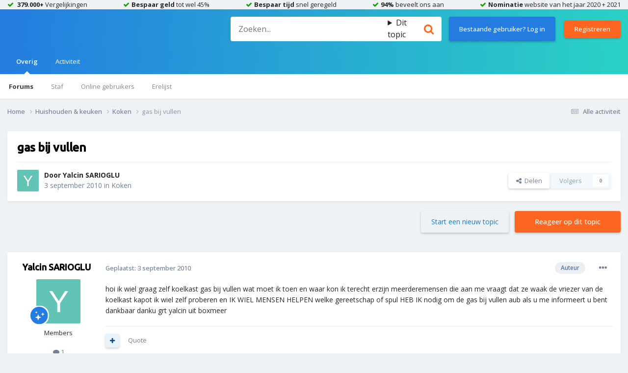

--- FILE ---
content_type: text/html;charset=UTF-8
request_url: https://community.slimster.nl/topic/370-gas-bij-vullen/
body_size: 19781
content:
<!DOCTYPE html>
<html lang="en-US" dir="ltr">
	<head>
		<meta charset="utf-8">
        
            

<!-- IPS Data Layer Start -->
<script>
    /* IPS Configuration */
    const IpsDataLayerConfig = {"_events":{"account_login":{"enabled":true,"formatted_name":"community_account_login"},"account_logout":{"enabled":true,"formatted_name":"community_account_logout"},"account_register":{"enabled":true,"formatted_name":"community_account_register"},"content_comment":{"enabled":true,"formatted_name":"community_content_comment"},"content_create":{"enabled":true,"formatted_name":"community_content_create"},"content_react":{"enabled":true,"formatted_name":"community_content_react"},"content_view":{"enabled":false,"formatted_name":"community_content_view"},"search":{"enabled":true,"formatted_name":"community_search"}},"_properties":{"content_container_url":{"event_keys":["content_*","filter_*","sort","file_download"],"pii":false,"formatted_name":"content_container_url","enabled":true,"type":"string","page_level":true},"content_id":{"event_keys":["content_*","file_download"],"pii":false,"formatted_name":"content_id","enabled":true,"type":"number","page_level":true},"author_name":{"event_keys":["content_*","social_reply","file_download"],"pii":true,"formatted_name":"author_name","enabled":true,"type":"string","page_level":true},"content_title":{"event_keys":["content_*","file_download"],"pii":true,"formatted_name":"content_title","enabled":true,"type":"string","page_level":true},"content_url":{"event_keys":["content_*","file_download"],"pii":false,"formatted_name":"content_url","enabled":true,"type":"string","page_level":true},"author_id":{"event_keys":["content_*","social_reply","file_download"],"pii":true,"formatted_name":"author_id","enabled":true,"type":"number | string","replace_with_sso":true,"page_level":true},"comment_type":{"event_keys":["content_comment","content_react","content_quote"],"pii":false,"formatted_name":"comment_type","enabled":true,"type":"string","page_level":false},"comment_url":{"event_keys":["content_comment","content_react","content_quote"],"pii":false,"formatted_name":"comment_url","enabled":true,"type":"string","page_level":false},"community_area":{"event_keys":["filter_*","sort"],"pii":false,"formatted_name":"community_area","enabled":true,"type":"string","page_level":true},"content_age":{"event_keys":["content_*","file_download"],"pii":false,"formatted_name":"content_age","enabled":true,"type":"number","page_level":true},"content_area":{"event_keys":["content_*","filter_*","sort","file_download"],"pii":false,"formatted_name":"content_area","enabled":true,"type":"string","page_level":true},"content_container_id":{"event_keys":["content_*","filter_*","sort","file_download"],"pii":false,"formatted_name":"content_container_id","enabled":true,"type":"number","page_level":true},"content_container_name":{"event_keys":["content_*","filter_*","sort","file_download"],"pii":false,"formatted_name":"content_container_name","enabled":true,"type":"string","page_level":true},"content_container_path":{"event_keys":["content_*"],"pii":false,"formatted_name":"content_container_path","enabled":false,"type":"array","page_level":true,"default":[]},"content_container_type":{"event_keys":["content_*","filter_*","sort","file_download"],"pii":false,"formatted_name":"content_container_type","enabled":true,"type":"string","page_level":true},"content_type":{"event_keys":["content_*","filter_*","sort","file_download"],"pii":false,"formatted_name":"content_type","enabled":true,"type":"string","page_level":true},"file_name":{"event_keys":["file_download"],"pii":false,"formatted_name":"file_name","enabled":true,"type":"string","page_level":false},"ips_time":{"event_keys":["*"],"pii":false,"formatted_name":"ips_time","enabled":true,"type":"number","page_level":true},"page_number":{"event_keys":["content_view","query","filter","sort"],"pii":false,"formatted_name":"page_number","enabled":true,"type":"number","page_level":true},"comment_id":{"event_keys":["content_comment","content_react","content_quote"],"pii":false,"formatted_name":"comment_id","enabled":true,"type":"number","page_level":false},"logged_in":{"event_keys":[],"pii":false,"formatted_name":"logged_in","enabled":true,"type":"number","page_level":true},"logged_in_time":{"event_keys":[],"pii":false,"formatted_name":"logged_in_time","enabled":true,"type":"number","page_level":true},"member_group":{"event_keys":[],"pii":false,"formatted_name":"member_group","enabled":true,"type":"string","page_level":true},"member_group_id":{"event_keys":[],"pii":false,"formatted_name":"member_group_id","enabled":true,"type":"number","page_level":true},"member_id":{"event_keys":[],"pii":true,"formatted_name":"member_id","enabled":true,"type":"number | string","page_level":true,"replace_with_sso":true},"member_name":{"event_keys":[],"pii":true,"formatted_name":"member_name","enabled":true,"type":"string","page_level":true},"profile_group":{"event_keys":["social_*"],"pii":false,"formatted_name":"profile_group","enabled":true,"type":"string","page_level":true},"profile_group_id":{"event_keys":["social_*"],"pii":false,"formatted_name":"profile_group_id","enabled":true,"type":"number","page_level":true},"profile_id":{"event_keys":["social_*"],"pii":true,"formatted_name":"profile_id","enabled":true,"type":"number | string","page_level":true,"replace_with_sso":true},"profile_name":{"event_keys":["social_*"],"pii":true,"formatted_name":"profile_name","enabled":true,"type":"string","page_level":true},"reaction_type":{"event_keys":["content_react"],"pii":false,"formatted_name":"reaction_type","enabled":true,"type":"string","page_level":false},"sort_by":{"event_keys":["*sort"],"pii":false,"formatted_name":"sort_by","enabled":true,"type":"string","page_level":true},"sort_direction":{"event_keys":["*sort"],"pii":false,"formatted_name":"sort_direction","enabled":true,"type":"string","page_level":true},"view_location":{"event_keys":["*_view"],"pii":false,"formatted_name":"view_location","enabled":true,"type":"string","page_level":true,"default":"page"},"query":{"event_keys":["search"],"pii":false,"formatted_name":"query","enabled":true,"type":"string","page_level":false},"filter_title":{"event_keys":["filter_*"],"pii":false,"formatted_name":"filter_title","enabled":true,"type":"string","page_level":false},"ips_key":{"event_keys":["*"],"pii":false,"formatted_name":"ips_key","enabled":false,"type":"string","page_level":true}},"_pii":true,"_pii_groups":[["author_id","author_name"],["member_id","member_name"],["profile_id","profile_name"]]};

    /* IPS Context */
    const IpsDataLayerContext = {"content_container_url":"https:\/\/community.slimster.nl\/forum\/26-koken\/","content_id":370,"author_name":"Yalcin SARIOGLU","content_title":"gas bij vullen","content_url":"https:\/\/community.slimster.nl\/topic\/370-gas-bij-vullen\/","author_id":432,"community_area":"Forum","content_age":5554,"content_area":"Forum","content_container_id":26,"content_container_name":"Koken","content_container_type":"forums","content_type":"topic","ips_time":null,"page_number":null,"logged_in":0,"logged_in_time":null,"member_group":"Guests","member_group_id":2,"member_id":null,"member_name":null,"profile_group":null,"profile_group_id":null,"profile_id":null,"profile_name":null,"sort_by":null,"sort_direction":null,"view_location":"page"};

    /* IPS Events */
    const IpsDataLayerEvents = [];
</script>


<!-- Handlers -->

<!-- Initializers -->
<script> let initcodegtm = context => { if ( !(context instanceof Object) ) { return; } /* Set the key and time */ let ips_time = IpsDataLayerConfig._properties.ips_time.enabled ? IpsDataLayerConfig._properties.ips_time.formatted_name : false; let ips_key = IpsDataLayerConfig._properties.ips_key.enabled ? IpsDataLayerConfig._properties.ips_key.formatted_name : false; if ( ips_time ) { context[ips_time] = Math.floor( Date.now() / 1000 ); } if ( ips_key ) { let s = i => { return Math.floor((1 + Math.random()) * Math.pow(16, i)) .toString(16) .substring(1); }; let mt = Date.now(); let sec = Math.floor(mt / 1000); let secString = sec.toString(16); secString = secString.substring( secString.length - 8 ); let ms = ( mt - ( sec * 1000 ) ) * 1000; /* milliseconds*/ let msString = (ms + 0x100000).toString(16).substring(1); let randomId = secString + msString + s(1) + '.' + s(4) + s(4); context[ips_key] = randomId; } for ( let i in context ) { if ( context[i] === null ) { context[i] = undefined; } } try { if (context instanceof Object) { window.dataLayer = window.dataLayer || []; window.dataLayer.push(context); return; } Debug.log( 'Invalid Data Layer Context: The IPS GTM Data Layer Initializer failed because the context wasn\'t an Object' ); } catch (e) { Debug.error('Bad Data Layer Initializer: Event initializer failed!'); } }; initcodegtm(IpsDataLayerContext || {}); </script>
<!-- END Initializers -->

<!-- Head Snippets -->

<!-- Google Tag Manager -->
<script>(function(w,d,s,l,i){w[l]=w[l]||[];w[l].push({'gtm.start':
new Date().getTime(),event:'gtm.js'});var f=d.getElementsByTagName(s)[0],
j=d.createElement(s),dl=l!='dataLayer'?'&l='+l:'';j.async=true;j.src=
'https://www.googletagmanager.com/gtm.js?id='+i+dl;f.parentNode.insertBefore(j,f);
})(window,document,'script','dataLayer','GTM-K72BH8');</script>
<!-- End Google Tag Manager -->

<!-- END Head Snippets -->

<!-- Event Callbacks -->
<script>
const IpsDataLayerEventHandlers = [
    ( () => _event => { try { if ( (_event._properties instanceof Object) && (typeof _event._key === 'string')) { window.dataLayer = window.dataLayer || []; let properties = {}; for ( let pKey in _event._properties ) { properties[_event._key + '.' + pKey] = _event._properties[pKey]; } window.dataLayer.push( { ...properties, 'event': _event._key } ); return; } Debug.log( 'Invalid Data Layer Event: An event wasn\'t processed by the IPS GTM Data Layer Handler. The event\'s _key has to be a string, and its _properties has to be an Object.' ); } catch (e) { Debug.error( e ); } } )
];
</script>
<!-- END Event Callbacks -->

<!-- Properties Callbacks -->
<script>
const IpsDataLayerPropertiesHandlers = [
    ( () => _properties => { try { if ( _properties instanceof Object ) { delete _properties.event; /* this cannot be set since this handler is NOT for adding GTM events*/ window.dataLayer = window.dataLayer || []; window.dataLayer.push( _properties ); } } catch (e) { Debug.error( e ); } } )
];
</script>
<!-- END Properties Callbacks -->

<!-- END Handlers -->

<!-- IPS Data Layer End -->
        
		<title>gas bij vullen - Koken - Slimster Community</title>
		
		
		
		

	<meta name="viewport" content="width=device-width, initial-scale=1">


	
	


	<meta name="twitter:card" content="summary" />


	
		<meta name="twitter:site" content="@slimsternl" />
	


	
		
			
				<meta property="og:title" content="gas bij vullen">
			
		
	

	
		
			
				<meta property="og:type" content="website">
			
		
	

	
		
			
				<meta property="og:url" content="https://community.slimster.nl/topic/370-gas-bij-vullen/">
			
		
	

	
		
			
				<meta name="description" content="hoi ik wiel graag zelf koelkast gas bij vullen wat moet ik toen en waar kon ik terecht erzijn meerderemensen die aan me vraagt dat ze waak de vriezer van de koelkast kapot ik wiel zelf proberen en IK WIEL MENSEN HELPEN welke gereetschap of spul HEB IK nodig om de gas bij vullen aub als u me infor...">
			
		
	

	
		
			
				<meta property="og:description" content="hoi ik wiel graag zelf koelkast gas bij vullen wat moet ik toen en waar kon ik terecht erzijn meerderemensen die aan me vraagt dat ze waak de vriezer van de koelkast kapot ik wiel zelf proberen en IK WIEL MENSEN HELPEN welke gereetschap of spul HEB IK nodig om de gas bij vullen aub als u me infor...">
			
		
	

	
		
			
				<meta property="og:updated_time" content="2010-09-03T14:29:47Z">
			
		
	

	
		
			
				<meta property="og:site_name" content="Slimster Community">
			
		
	

	
		
			
				<meta property="og:locale" content="en_US">
			
		
	


	
		<link rel="canonical" href="https://community.slimster.nl/topic/370-gas-bij-vullen/" />
	

	
		<link as="style" rel="preload" href="https://community.slimster.nl/applications/core/interface/ckeditor/ckeditor/skins/ips/editor.css?t=O2CD" />
	





<link rel="manifest" href="https://community.slimster.nl/manifest.webmanifest/">
<meta name="msapplication-config" content="https://community.slimster.nl/browserconfig.xml/">
<meta name="msapplication-starturl" content="/">
<meta name="application-name" content="Slimster Community">
<meta name="apple-mobile-web-app-title" content="Slimster Community">

	<meta name="theme-color" content="#ffffff">










<link rel="preload" href="//community.slimster.nl/applications/core/interface/font/fontawesome-webfont.woff2?v=4.7.0" as="font" crossorigin="anonymous">
		


	<link rel="preconnect" href="https://fonts.googleapis.com">
	<link rel="preconnect" href="https://fonts.gstatic.com" crossorigin>
	
		
		
			<link href="https://fonts.googleapis.com/css2?family=Open%20Sans:wght@300;400;500;600;700&display=swap" rel="stylesheet">
		
	



	<link rel='stylesheet' href='https://community.slimster.nl/uploads/css_built_1/341e4a57816af3ba440d891ca87450ff_framework.css?v=c620c991361710411269' media='all'>

	<link rel='stylesheet' href='https://community.slimster.nl/uploads/css_built_1/05e81b71abe4f22d6eb8d1a929494829_responsive.css?v=c620c991361710411269' media='all'>

	<link rel='stylesheet' href='https://community.slimster.nl/uploads/css_built_1/20446cf2d164adcc029377cb04d43d17_flags.css?v=c620c991361710411269' media='all'>

	<link rel='stylesheet' href='https://community.slimster.nl/uploads/css_built_1/90eb5adf50a8c640f633d47fd7eb1778_core.css?v=c620c991361710411269' media='all'>

	<link rel='stylesheet' href='https://community.slimster.nl/uploads/css_built_1/5a0da001ccc2200dc5625c3f3934497d_core_responsive.css?v=c620c991361710411269' media='all'>

	<link rel='stylesheet' href='https://community.slimster.nl/uploads/css_built_1/62e269ced0fdab7e30e026f1d30ae516_forums.css?v=c620c991361710411269' media='all'>

	<link rel='stylesheet' href='https://community.slimster.nl/uploads/css_built_1/76e62c573090645fb99a15a363d8620e_forums_responsive.css?v=c620c991361710411269' media='all'>

	<link rel='stylesheet' href='https://community.slimster.nl/uploads/css_built_1/ebdea0c6a7dab6d37900b9190d3ac77b_topics.css?v=c620c991361710411269' media='all'>





<link rel='stylesheet' href='https://community.slimster.nl/uploads/css_built_1/258adbb6e4f3e83cd3b355f84e3fa002_custom.css?v=c620c991361710411269' media='all'>




		
		

	
	<link rel='shortcut icon' href='https://community.slimster.nl/uploads/monthly_2022_02/1025808752_favicon1.ico' type="image/x-icon">

      	<link rel="preconnect" href="https://fonts.googleapis.com">
      	<link rel="preconnect" href="https://fonts.gstatic.com" crossorigin>
      	<link href="https://fonts.googleapis.com/css2?family=Ubuntu:wght@400;500&display=swap" rel="stylesheet">
	</head>
	<body class='ipsApp ipsApp_front ipsJS_none ipsClearfix' data-controller='core.front.core.app,core.front.core.dataLayer' data-message="" data-pageApp='forums' data-pageLocation='front' data-pageModule='forums' data-pageController='topic' data-pageID='370'  >
		
        

        
            

<!-- IPS Data Body Start -->

<!-- Handlers -->

<!-- Google Tag Manager (noscript) -->
<noscript><iframe src="https://www.googletagmanager.com/ns.html?id=GTM-K72BH8"
height="0" width="0" style="display:none;visibility:hidden"></iframe></noscript>
<!-- End Google Tag Manager (noscript) -->

<!-- END Handlers -->

<!-- IPS Data Layer Body End -->
        
		  <a href='#ipsLayout_mainArea' class='ipsHide' title='Ga naar de hoofdinhoud op deze pagina' accesskey='m'>Ga naar inhoud</a>
		
        <div class="ipsLayout_container header__usps">
                <ul>
                    <li>
                        <span>
                            <b>379.000+</b> Vergelijkingen
                        </span>
                    </li>
                    <li class="usp--hidden">
                        <span>
                            <b>Bespaar geld</b> tot wel 45%
                        </span>
                    </li>
                    <li class="usp--hidden">
                        <span>
                            <b>Bespaar tijd</b> snel geregeld
                        </span>
                    </li>
                    <li class="usp--hidden">
                        <span>
                            <b>94%</b> beveelt ons aan
                        </span>
                    </li>
                    <li class="usp--hidden">
                        <span>
                            <b>Nominatie</b> website van het jaar 2020 + 2021
                        </span>
                    </li>
                </ul>
            </div>
			<div id='ipsLayout_header' class='ipsClearfix'>
				





				<header>
					<div class='ipsLayout_container'>
						


<a href='https://community.slimster.nl/' id='elLogo' accesskey='1'>
  <!-- <img src="https://community.slimster.nl/uploads/monthly_2022_02/slimster-logo-white.png.bc0dc76f9fa7a03ea1767179e4ce0e98.png" alt='Slimster Community'>-->
  <svg xmlns="https://www.w3.org/2000/svg" xmlns:xlink="https://www.w3.org/1999/xlink" id="slimster-logo-white" x="0px" y="0px" viewBox="0 0 793.19 129.04" style="enable-background:new 0 0 793.19 129.04; max-width: 200px" xml:space="preserve" class="svg-icon svg-logo-white">
                            <style type="text/css">
                                .st0{fill:#FFFFFF;}
                            </style>
    <g>
                        <path class="st0" d="M188.02,64.73c-2.84-0.79-6.07-1.47-9.69-2.04c-3.62-0.57-7.03-1.25-10.23-2.04c-3.2-0.79-5.93-1.73-8.2-2.81                                     c-2.27-1.07-3.41-2.52-3.41-4.33c0-1.7,0.99-3.08,2.98-4.16c1.99-1.08,5.82-1.62,11.51-1.62c4.83,0,9.37,0.57,13.63,1.7                                     c4.26,1.13,8.88,3,13.85,5.61l7.88-21.24c-9.52-5.55-20.6-8.33-33.23-8.33c-6.39,0-12.33,0.54-17.79,1.61                                     c-5.47,1.08-10.16,2.8-14.06,5.18c-3.91,2.38-7,5.41-9.27,9.09c-2.28,3.68-3.41,8.07-3.41,13.17c0,4.53,0.99,8.32,2.98,11.38                                     c1.99,3.06,4.83,5.64,8.52,7.73c3.69,2.1,8.17,3.88,13.42,5.35c5.25,1.48,11.08,2.89,17.47,4.25c4.69,1.02,8.1,2.21,10.23,3.57                                     c2.13,1.36,3.2,3.12,3.2,5.27c0,2.72-1.49,4.96-4.47,6.71c-2.98,1.76-7.88,2.63-14.7,2.63c-5.96,0-11.43-0.68-16.41-2.04                                     c-4.97-1.36-8.88-2.83-11.72-4.42l-9.38,19.71c5.97,3.29,12.22,5.55,18.75,6.8c6.53,1.25,12.57,1.87,18.11,1.87                                     c6.53,0,12.68-0.57,18.43-1.7c5.75-1.13,10.72-2.92,14.91-5.35c4.19-2.43,7.49-5.63,9.91-9.6c2.41-3.96,3.62-8.83,3.62-14.61                                     c0-7.48-2.1-13.34-6.28-17.59C200.98,70.25,195.26,67,188.02,64.73 M221.24,123.51h28L249.16,0.17l-28,9.47L221.24,123.51z                                         M262.06,123.4h28.22V25.53h-28.22V123.4z M262.06,17.73h28.22V0.17h-28.22V17.73z M447.54,34.75c-3.5-2.87-7.87-5.13-13.12-6.76                                     c-5.25-1.63-11.23-2.45-17.93-2.45c-6.56,0-12.77,0.71-18.6,2.11c-5.83,1.41-10.72,3.63-14.65,6.68c-2.33-2.48-5.65-4.57-9.95-6.25                                     c-4.3-1.69-9.95-2.54-16.95-2.54c-10.65,0-19.03,2.87-25.16,8.62v-8.78h-28.22v98.14h28.22V57.48c1.17-3.04,3.32-5.49,6.45-7.35                                     c3.13-1.86,6.82-2.79,11.05-2.79c6.26,0,10.86,1.44,13.78,4.31c2.92,2.87,4.37,6,4.37,9.38v62.48h28V58.16                                     c1.17-3.27,3.28-5.89,6.34-7.86c3.06-1.97,6.71-2.96,10.94-2.96c6.27,0,10.86,1.44,13.78,4.31c2.91,2.87,4.37,6,4.37,9.38v62.31h28                                     V58.16c0-4.73-0.91-9.1-2.73-13.1C453.71,41.06,451.05,37.62,447.54,34.75 M526.16,64.74c-2.84-0.79-6.07-1.47-9.7-2.04                                     c-3.62-0.57-7.03-1.25-10.22-2.04c-3.2-0.79-5.93-1.72-8.2-2.8c-2.27-1.08-3.41-2.52-3.41-4.33c0-1.7,0.99-3.08,2.98-4.16                                     c1.99-1.08,5.82-1.62,11.51-1.62c4.82,0,9.37,0.57,13.63,1.7c4.26,1.13,8.88,3,13.85,5.61l7.88-21.24                                     c-9.52-5.55-20.6-8.32-33.24-8.32c-6.39,0-12.32,0.54-17.79,1.61c-5.47,1.08-10.16,2.8-14.06,5.18c-3.91,2.38-7,5.41-9.27,9.09                                     c-2.28,3.68-3.41,8.07-3.41,13.17c0,4.53,0.99,8.33,2.98,11.38c1.99,3.06,4.83,5.63,8.52,7.73c3.7,2.1,8.17,3.88,13.43,5.35                                     c5.25,1.47,11.08,2.89,17.47,4.25c4.69,1.02,8.09,2.21,10.22,3.57c2.13,1.36,3.2,3.12,3.2,5.27c0,2.72-1.49,4.96-4.47,6.71                                     c-2.99,1.75-7.88,2.63-14.7,2.63c-5.97,0-11.44-0.68-16.41-2.04c-4.97-1.36-8.88-2.83-11.72-4.42l-9.38,19.71                                     c5.97,3.29,12.21,5.55,18.75,6.79c6.54,1.25,12.57,1.87,18.11,1.87c6.53,0,12.68-0.57,18.43-1.7c5.75-1.13,10.72-2.91,14.91-5.35                                     c4.19-2.43,7.49-5.63,9.91-9.6c2.41-3.97,3.62-8.84,3.62-14.61c0-7.48-2.1-13.34-6.28-17.59                                     C539.12,70.26,533.41,67.01,526.16,64.74 M602.11,101.59c-3.36,0-5.98-0.62-7.88-1.86c-1.9-1.24-2.84-3.43-2.84-6.59V47h21V25.53                                     h-21V0.17l-27.78,9.3v16.06h-12.46V47h12.46v49.02c0,8.23,2.59,14.85,7.77,19.86c5.18,5.01,12.65,7.52,22.42,7.52                                     c5.1,0,9.07-0.28,11.92-0.85c2.85-0.56,4.99-1.18,6.45-1.86l4.38-23.5c-2.04,1.35-4.34,2.43-6.89,3.21                                     C607.11,101.2,604.59,101.59,602.11,101.59 M708.93,37.45c-4.23-4-9.33-6.99-15.31-8.96c-5.98-1.97-12.54-2.96-19.69-2.96                                     c-7.58,0-14.51,1.13-20.78,3.38c-6.27,2.26-11.63,5.55-16.08,9.89c-4.45,4.34-7.91,9.63-10.39,15.89                                     c-2.48,6.26-3.72,13.33-3.72,21.21c0,15.44,4.34,27.21,13.01,35.33c8.67,8.11,21.18,12.17,37.52,12.17c7.87,0,14.8-1.13,20.78-3.38                                     c5.98-2.25,11.67-6.08,17.06-11.49l-19.03-13.86c-2.48,2.59-5.18,4.37-8.1,5.33c-2.91,0.96-6.2,1.43-9.84,1.43                                     c-2.62,0-5.21-0.31-7.76-0.93c-2.55-0.62-4.89-1.57-7-2.87c-2.11-1.29-3.93-2.84-5.47-4.65c-1.53-1.8-2.51-3.89-2.95-6.26h70.21                                     c0.29-0.9,0.51-2.33,0.66-4.31c0.14-1.97,0.22-4.87,0.22-8.71c0-8.12-1.17-15.18-3.5-21.21C716.44,46.47,713.16,41.45,708.93,37.45                                         M651.19,65.59c0.73-5.52,3.14-10.05,7.22-13.6c4.08-3.55,9.18-5.32,15.31-5.32c5.54,0,10.1,1.77,13.67,5.32                                     c3.57,3.55,5.79,8.09,6.67,13.6H651.19z M786.04,26.63c-2.7-0.73-5.51-1.1-8.42-1.1c-7.59,0-13.64,2.2-18.16,6.59v-6.59h-28.21                                     v97.81h28.21V57.65c0.58-3.15,2-5.66,4.27-7.52c2.26-1.86,5.5-2.79,9.73-2.79c2.62,0,4.78,0.28,6.45,0.85                                     c1.67,0.57,3.17,1.3,4.49,2.2l8.75-20.29C791.1,28.52,788.73,27.37,786.04,26.63"></path>
                    </g>
    <polygon class="st0" points="84.75,123.34 65.34,103.92 19.91,103.92 19.91,44.71 79.19,44.71 79.19,90.03 98.54,109.38                                 98.54,25.36 0.56,25.36 0.56,123.34 "></polygon>
    <rect x="39.67" y="64.47" class="st0" width="19.76" height="19.76"></rect>
    </svg>
</a>

                      	

	<div id="elSearchWrapper">
		<div id='elSearch' data-controller="core.front.core.quickSearch">
			<form accept-charset='utf-8' action='//community.slimster.nl/search/?do=quicksearch' method='post'>
                <input type='search' id='elSearchField' placeholder='Zoeken...' name='q' autocomplete='off' aria-label='Zoeken'>
                <details class='cSearchFilter'>
                    <summary class='cSearchFilter__text'></summary>
                    <ul class='cSearchFilter__menu'>
                        
                        <li><label><input type="radio" name="type" value="all" ><span class='cSearchFilter__menuText'>Overal</span></label></li>
                        
                            
                                <li><label><input type="radio" name="type" value='contextual_{&quot;type&quot;:&quot;forums_topic&quot;,&quot;nodes&quot;:26}' checked><span class='cSearchFilter__menuText'>Dit forum</span></label></li>
                            
                                <li><label><input type="radio" name="type" value='contextual_{&quot;type&quot;:&quot;forums_topic&quot;,&quot;item&quot;:370}' checked><span class='cSearchFilter__menuText'>Dit topic</span></label></li>
                            
                        
                        
                            <li><label><input type="radio" name="type" value="core_statuses_status"><span class='cSearchFilter__menuText'>Statusupdates</span></label></li>
                        
                            <li><label><input type="radio" name="type" value="forums_topic"><span class='cSearchFilter__menuText'>Topics</span></label></li>
                        
                            <li><label><input type="radio" name="type" value="core_members"><span class='cSearchFilter__menuText'>Leden</span></label></li>
                        
                    </ul>
                </details>
				<button class='cSearchSubmit' type="submit" aria-label='Zoeken'><i class="fa fa-search"></i></button>
			</form>
		</div>
	</div>

						
							

	<ul id='elUserNav' class='ipsList_inline cSignedOut ipsResponsive_showDesktop'>
		
		<li id='elSignInLink'>
			<a href='https://community.slimster.nl/login/' data-ipsMenu-closeOnClick="false" data-ipsMenu id='elUserSignIn' class='ipsButton ipsButton_normal'>
				Bestaande gebruiker? Log in
			</a>
			
<div id='elUserSignIn_menu' class='ipsMenu ipsMenu_auto ipsHide'>
	<form accept-charset='utf-8' method='post' action='https://community.slimster.nl/login/'>
		<input type="hidden" name="csrfKey" value="96d82900706dfb48079ad0615fd9b2bb">
		<input type="hidden" name="ref" value="aHR0cHM6Ly9jb21tdW5pdHkuc2xpbXN0ZXIubmwvdG9waWMvMzcwLWdhcy1iaWotdnVsbGVuLw==">
		<div data-role="loginForm">
			
			
			
				
<div class="ipsPad ipsForm ipsForm_vertical">
	<h4 class="ipsType_sectionHead">Inloggen</h4>
	<br><br>
	<ul class='ipsList_reset'>
		<li class="ipsFieldRow ipsFieldRow_noLabel ipsFieldRow_fullWidth">
			
			
				<input type="email" placeholder="E-mailadres" name="auth" autocomplete="email">
			
		</li>
		<li class="ipsFieldRow ipsFieldRow_noLabel ipsFieldRow_fullWidth">
			<input type="password" placeholder="Wachtwoord" name="password" autocomplete="current-password">
		</li>
		<li class="ipsFieldRow ipsFieldRow_checkbox ipsClearfix">
			<span class="ipsCustomInput">
				<input type="checkbox" name="remember_me" id="remember_me_checkbox" value="1" checked aria-checked="true">
				<span></span>
			</span>
			<div class="ipsFieldRow_content">
				<label class="ipsFieldRow_label" for="remember_me_checkbox">Laat me ingelogd blijven</label>
				<span class="ipsFieldRow_desc">Niet aangewezen op gedeelde computers</span>
			</div>
		</li>
		<li class="ipsFieldRow ipsFieldRow_fullWidth">
			<button type="submit" name="_processLogin" value="usernamepassword" class="ipsButton ipsButton_primary ipsButton_small" id="elSignIn_submit">Inloggen</button>
			
				<p class="ipsType_right ipsType_small">
					
						<a href='https://community.slimster.nl/lostpassword/' data-ipsDialog data-ipsDialog-title='Wachtwoord vergeten?'>
					
					Wachtwoord vergeten?</a>
				</p>
			
		</li>
	</ul>
</div>
			
		</div>
	</form>
</div>
		</li>
		
			<li>
				
					<a href='https://mijn.slimster.nl' target="_blank" rel="noopener" class='ipsButton ipsButton_normal ipsButton_primary'>Registreren</a>
				
			</li>
		
	</ul>

							
<ul class='ipsMobileHamburger ipsList_reset ipsResponsive_hideDesktop'>
	<li data-ipsDrawer data-ipsDrawer-drawerElem='#elMobileDrawer'>
		<a href='#' >
			
			
				
			
			
			
			<i class='fa fa-navicon'></i>
		</a>
	</li>
</ul>
						
					</div>
				</header>
				

	<nav data-controller='core.front.core.navBar' class=' ipsResponsive_showDesktop'>
		<div class='ipsNavBar_primary ipsLayout_container '>
			<ul data-role="primaryNavBar" class='ipsClearfix'>
				


	
		
		
			
		
		<li class='ipsNavBar_active' data-active id='elNavSecondary_1' data-role="navBarItem" data-navApp="core" data-navExt="CustomItem">
			
			
				<a href="https://community.slimster.nl"  data-navItem-id="1" data-navDefault>
					Overig<span class='ipsNavBar_active__identifier'></span>
				</a>
			
			
				<ul class='ipsNavBar_secondary ' data-role='secondaryNavBar'>
					


	
	

	
		
		
			
		
		<li class='ipsNavBar_active' data-active id='elNavSecondary_10' data-role="navBarItem" data-navApp="forums" data-navExt="Forums">
			
			
				<a href="https://community.slimster.nl"  data-navItem-id="10" data-navDefault>
					Forums<span class='ipsNavBar_active__identifier'></span>
				</a>
			
			
		</li>
	
	

	
	

	
		
		
		<li  id='elNavSecondary_12' data-role="navBarItem" data-navApp="core" data-navExt="StaffDirectory">
			
			
				<a href="https://community.slimster.nl/staff/"  data-navItem-id="12" >
					Staf<span class='ipsNavBar_active__identifier'></span>
				</a>
			
			
		</li>
	
	

	
		
		
		<li  id='elNavSecondary_13' data-role="navBarItem" data-navApp="core" data-navExt="OnlineUsers">
			
			
				<a href="https://community.slimster.nl/online/"  data-navItem-id="13" >
					Online gebruikers<span class='ipsNavBar_active__identifier'></span>
				</a>
			
			
		</li>
	
	

	
		
		
		<li  id='elNavSecondary_14' data-role="navBarItem" data-navApp="core" data-navExt="Leaderboard">
			
			
				<a href="https://community.slimster.nl/leaderboard/"  data-navItem-id="14" >
					Erelijst<span class='ipsNavBar_active__identifier'></span>
				</a>
			
			
		</li>
	
	

					<li class='ipsHide' id='elNavigationMore_1' data-role='navMore'>
						<a href='#' data-ipsMenu data-ipsMenu-appendTo='#elNavigationMore_1' id='elNavigationMore_1_dropdown'>Meer <i class='fa fa-caret-down'></i></a>
						<ul class='ipsHide ipsMenu ipsMenu_auto' id='elNavigationMore_1_dropdown_menu' data-role='moreDropdown'></ul>
					</li>
				</ul>
			
		</li>
	
	

	
		
		
		<li  id='elNavSecondary_2' data-role="navBarItem" data-navApp="core" data-navExt="CustomItem">
			
			
				<a href="https://community.slimster.nl/discover/"  data-navItem-id="2" >
					Activiteit<span class='ipsNavBar_active__identifier'></span>
				</a>
			
			
				<ul class='ipsNavBar_secondary ipsHide' data-role='secondaryNavBar'>
					


	
		
		
		<li  id='elNavSecondary_4' data-role="navBarItem" data-navApp="core" data-navExt="AllActivity">
			
			
				<a href="https://community.slimster.nl/discover/"  data-navItem-id="4" >
					Alle activiteit<span class='ipsNavBar_active__identifier'></span>
				</a>
			
			
		</li>
	
	

	
	

	
	

	
	

	
		
		
		<li  id='elNavSecondary_8' data-role="navBarItem" data-navApp="core" data-navExt="Search">
			
			
				<a href="https://community.slimster.nl/search/"  data-navItem-id="8" >
					Zoeken<span class='ipsNavBar_active__identifier'></span>
				</a>
			
			
		</li>
	
	

	
	

					<li class='ipsHide' id='elNavigationMore_2' data-role='navMore'>
						<a href='#' data-ipsMenu data-ipsMenu-appendTo='#elNavigationMore_2' id='elNavigationMore_2_dropdown'>Meer <i class='fa fa-caret-down'></i></a>
						<ul class='ipsHide ipsMenu ipsMenu_auto' id='elNavigationMore_2_dropdown_menu' data-role='moreDropdown'></ul>
					</li>
				</ul>
			
		</li>
	
	

				<li class='ipsHide' id='elNavigationMore' data-role='navMore'>
					<a href='#' data-ipsMenu data-ipsMenu-appendTo='#elNavigationMore' id='elNavigationMore_dropdown'>Meer</a>
					<ul class='ipsNavBar_secondary ipsHide' data-role='secondaryNavBar'>
						<li class='ipsHide' id='elNavigationMore_more' data-role='navMore'>
							<a href='#' data-ipsMenu data-ipsMenu-appendTo='#elNavigationMore_more' id='elNavigationMore_more_dropdown'>Meer <i class='fa fa-caret-down'></i></a>
							<ul class='ipsHide ipsMenu ipsMenu_auto' id='elNavigationMore_more_dropdown_menu' data-role='moreDropdown'></ul>
						</li>
					</ul>
				</li>
			</ul>
		</div>
	</nav>

				
<ul id='elMobileNav' class='ipsResponsive_hideDesktop' data-controller='core.front.core.mobileNav'>
	
		
			
			
				
				
			
				
					<li id='elMobileBreadcrumb'>
						<a href='https://community.slimster.nl/forum/26-koken/'>
							<span>Koken</span>
						</a>
					</li>
				
				
			
				
				
			
		
	
	
	
	<li >
		<a data-action="defaultStream" href='https://community.slimster.nl/discover/'><i class="fa fa-newspaper-o" aria-hidden="true"></i></a>
	</li>

	

	
		<li class='ipsJS_show'>
			<a href='https://community.slimster.nl/search/'><i class='fa fa-search'></i></a>
		</li>
	
</ul>
			</div>
		
		<main id='ipsLayout_body' class='ipsLayout_container'>
			<div id='ipsLayout_contentArea'>
				<div id='ipsLayout_contentWrapper'>
					
<nav class='ipsBreadcrumb ipsBreadcrumb_top ipsFaded_withHover'>
	

	<ul class='ipsList_inline ipsPos_right'>
		
		<li >
			<a data-action="defaultStream" class='ipsType_light '  href='https://community.slimster.nl/discover/'><i class="fa fa-newspaper-o" aria-hidden="true"></i> <span>Alle activiteit</span></a>
		</li>
		
	</ul>

	<ul data-role="breadcrumbList">
		<li>
			<a title="Home" href='https://community.slimster.nl/'>
				<span>Home <i class='fa fa-angle-right'></i></span>
			</a>
		</li>
		
		
			<li>
				
					<a href='https://community.slimster.nl/forum/23-huishouden-keuken/'>
						<span>Huishouden &amp; keuken <i class='fa fa-angle-right' aria-hidden="true"></i></span>
					</a>
				
			</li>
		
			<li>
				
					<a href='https://community.slimster.nl/forum/26-koken/'>
						<span>Koken <i class='fa fa-angle-right' aria-hidden="true"></i></span>
					</a>
				
			</li>
		
			<li>
				
					gas bij vullen
				
			</li>
		
	</ul>
</nav>
					
					<div id='ipsLayout_mainArea'>
						<div id='top' class="d-none">
    <script>
      if (typeof googletag !== 'undefined') {
        googletag.cmd.push(function() { googletag.display('top'); });
      }
    </script>
</div>
						
						
						

	




						



<div class='ipsPageHeader ipsResponsive_pull ipsBox ipsPadding sm:ipsPadding:half ipsMargin_bottom'>
		
	
	<div class='ipsFlex ipsFlex-ai:center ipsFlex-fw:wrap ipsGap:4'>
		<div class='ipsFlex-flex:11'>
			<h1 class='ipsType_pageTitle ipsContained_container'>
				

				
				
					<span class='ipsType_break ipsContained'>
						<span>gas bij vullen</span>
					</span>
				
			</h1>
			
			
		</div>
		
	</div>
	<hr class='ipsHr'>
	<div class='ipsPageHeader__meta ipsFlex ipsFlex-jc:between ipsFlex-ai:center ipsFlex-fw:wrap ipsGap:3'>
		<div class='ipsFlex-flex:11'>
			<div class='ipsPhotoPanel ipsPhotoPanel_mini ipsPhotoPanel_notPhone ipsClearfix'>
				


	<a href="https://community.slimster.nl/profile/432-yalcin%20sarioglu/" rel="nofollow" data-ipsHover data-ipsHover-width="370" data-ipsHover-target="https://community.slimster.nl/profile/432-yalcin%20sarioglu/?do=hovercard" class="ipsUserPhoto ipsUserPhoto_mini" title="Ga naar Yalcin SARIOGLU's profiel">
		<img src='data:image/svg+xml,%3Csvg%20xmlns%3D%22http%3A%2F%2Fwww.w3.org%2F2000%2Fsvg%22%20viewBox%3D%220%200%201024%201024%22%20style%3D%22background%3A%2362c4b4%22%3E%3Cg%3E%3Ctext%20text-anchor%3D%22middle%22%20dy%3D%22.35em%22%20x%3D%22512%22%20y%3D%22512%22%20fill%3D%22%23ffffff%22%20font-size%3D%22700%22%20font-family%3D%22-apple-system%2C%20BlinkMacSystemFont%2C%20Roboto%2C%20Helvetica%2C%20Arial%2C%20sans-serif%22%3EY%3C%2Ftext%3E%3C%2Fg%3E%3C%2Fsvg%3E' alt='Yalcin SARIOGLU' loading="lazy">
	</a>

				<div>
					<p class='ipsType_reset ipsType_blendLinks'>
						<span class='ipsType_normal'>
						
							<strong>Door 


<a href='https://community.slimster.nl/profile/432-yalcin%20sarioglu/' rel="nofollow" data-ipsHover data-ipsHover-width='370' data-ipsHover-target='https://community.slimster.nl/profile/432-yalcin%20sarioglu/?do=hovercard&amp;referrer=https%253A%252F%252Fcommunity.slimster.nl%252Ftopic%252F370-gas-bij-vullen%252F' title="Ga naar Yalcin SARIOGLU's profiel" class="ipsType_break">Yalcin SARIOGLU</a></strong><br />
							<span class='ipsType_light'><time datetime='2010-09-03T00:06:20Z' title='09/03/2010 12:06  AM' data-short='15 j'>3 september 2010</time> in <a href="https://community.slimster.nl/forum/26-koken/">Koken</a></span>
						
						</span>
					</p>
				</div>
			</div>
		</div>
		
			<div class='ipsFlex-flex:01 ipsResponsive_hidePhone'>
				<div class='ipsShareLinks'>
					
						


    <a href='#elShareItem_177606962_menu' id='elShareItem_177606962' data-ipsMenu class='ipsShareButton ipsButton ipsButton_verySmall ipsButton_link ipsButton_link--light'>
        <span><i class='fa fa-share-alt'></i></span> &nbsp;Delen
    </a>

    <div class='ipsPadding ipsMenu ipsMenu_auto ipsHide' id='elShareItem_177606962_menu' data-controller="core.front.core.sharelink">
        <ul class='ipsList_inline'>
            
                <li>
<a href="https://x.com/share?url=https%3A%2F%2Fcommunity.slimster.nl%2Ftopic%2F370-gas-bij-vullen%2F" class="cShareLink cShareLink_x" target="_blank" data-role="shareLink" title='Share on X' data-ipsTooltip rel='nofollow noopener'>
    <i class="fa fa-x"></i>
</a></li>
            
                <li>
<a href="https://www.facebook.com/sharer/sharer.php?u=https%3A%2F%2Fcommunity.slimster.nl%2Ftopic%2F370-gas-bij-vullen%2F" class="cShareLink cShareLink_facebook" target="_blank" data-role="shareLink" title='Deel op Facebook' data-ipsTooltip rel='noopener nofollow'>
	<i class="fa fa-facebook"></i>
</a></li>
            
                <li>
<a href="https://www.reddit.com/submit?url=https%3A%2F%2Fcommunity.slimster.nl%2Ftopic%2F370-gas-bij-vullen%2F&amp;title=gas+bij+vullen" rel="nofollow noopener" class="cShareLink cShareLink_reddit" target="_blank" title='Delen op Reddit' data-ipsTooltip>
	<i class="fa fa-reddit"></i>
</a></li>
            
                <li>
<a href="https://www.linkedin.com/shareArticle?mini=true&amp;url=https%3A%2F%2Fcommunity.slimster.nl%2Ftopic%2F370-gas-bij-vullen%2F&amp;title=gas+bij+vullen" rel="nofollow noopener" class="cShareLink cShareLink_linkedin" target="_blank" data-role="shareLink" title='Deel op LinkedIn' data-ipsTooltip>
	<i class="fa fa-linkedin"></i>
</a></li>
            
                <li>
<a href="https://pinterest.com/pin/create/button/?url=https://community.slimster.nl/topic/370-gas-bij-vullen/&amp;media=" class="cShareLink cShareLink_pinterest" rel="nofollow noopener" target="_blank" data-role="shareLink" title='Delen op Pinterest' data-ipsTooltip>
	<i class="fa fa-pinterest"></i>
</a></li>
            
        </ul>
        
            <hr class='ipsHr'>
            <button class='ipsHide ipsButton ipsButton_verySmall ipsButton_light ipsButton_fullWidth ipsMargin_top:half' data-controller='core.front.core.webshare' data-role='webShare' data-webShareTitle='gas bij vullen' data-webShareText='gas bij vullen' data-webShareUrl='https://community.slimster.nl/topic/370-gas-bij-vullen/'>Meer opties om te delen...</button>
        
    </div>

					
					
                    

					



					



<div data-followApp='forums' data-followArea='topic' data-followID='370' data-controller='core.front.core.followButton'>
	

	<a href='https://community.slimster.nl/login/' rel="nofollow" class="ipsFollow ipsPos_middle ipsButton ipsButton_light ipsButton_verySmall ipsButton_disabled" data-role="followButton" data-ipsTooltip title='Log in om dit te volgen'>
		<span>Volgers</span>
		<span class='ipsCommentCount'>0</span>
	</a>

</div>
				</div>
			</div>
					
	</div>
	
	
</div>








<div class='ipsClearfix'>
	<ul class="ipsToolList ipsToolList_horizontal ipsClearfix ipsSpacer_both ">
		
			<li class='ipsToolList_primaryAction'>
				<span data-controller='forums.front.topic.reply'>
					
						<a href='#replyForm' rel="nofollow" class='ipsButton ipsButton_important ipsButton_medium ipsButton_fullWidth' data-action='replyToTopic'>Reageer op dit topic</a>
					
				</span>
			</li>
		
		
			<li class='ipsResponsive_hidePhone'>
				
					<a href="https://community.slimster.nl/forum/26-koken/?do=add" rel="nofollow" class='ipsButton ipsButton_link ipsButton_medium ipsButton_fullWidth' title='Start een nieuw topic in dit forum'>Start een nieuw topic</a>
				
			</li>
		
		
	</ul>
</div>

<div id='comments' data-controller='core.front.core.commentFeed,forums.front.topic.view, core.front.core.ignoredComments' data-autoPoll data-baseURL='https://community.slimster.nl/topic/370-gas-bij-vullen/' data-lastPage data-feedID='topic-370' class='cTopic ipsClear ipsSpacer_top'>
	
			
	

	

<div data-controller='core.front.core.recommendedComments' data-url='https://community.slimster.nl/topic/370-gas-bij-vullen/?recommended=comments' class='ipsRecommendedComments ipsHide'>
	<div data-role="recommendedComments">
		<h2 class='ipsType_sectionHead ipsType_large ipsType_bold ipsMargin_bottom'>Aanbevolen berichten</h2>
		
	</div>
</div>
	
	<div id="elPostFeed" data-role='commentFeed' data-controller='core.front.core.moderation' >
		<form action="https://community.slimster.nl/topic/370-gas-bij-vullen/?csrfKey=96d82900706dfb48079ad0615fd9b2bb&amp;do=multimodComment" method="post" data-ipsPageAction data-role='moderationTools'>
			
			
				

					

					
					



<a id='comment-1069'></a>
<article  id='elComment_1069' class='cPost ipsBox ipsResponsive_pull  ipsComment  ipsComment_parent ipsClearfix ipsClear ipsColumns ipsColumns_noSpacing ipsColumns_collapsePhone    '>
	

	

	<div class='cAuthorPane_mobile ipsResponsive_showPhone'>
		<div class='cAuthorPane_photo'>
			<div class='cAuthorPane_photoWrap'>
				


	<a href="https://community.slimster.nl/profile/432-yalcin%20sarioglu/" rel="nofollow" data-ipsHover data-ipsHover-width="370" data-ipsHover-target="https://community.slimster.nl/profile/432-yalcin%20sarioglu/?do=hovercard" class="ipsUserPhoto ipsUserPhoto_large" title="Ga naar Yalcin SARIOGLU's profiel">
		<img src='data:image/svg+xml,%3Csvg%20xmlns%3D%22http%3A%2F%2Fwww.w3.org%2F2000%2Fsvg%22%20viewBox%3D%220%200%201024%201024%22%20style%3D%22background%3A%2362c4b4%22%3E%3Cg%3E%3Ctext%20text-anchor%3D%22middle%22%20dy%3D%22.35em%22%20x%3D%22512%22%20y%3D%22512%22%20fill%3D%22%23ffffff%22%20font-size%3D%22700%22%20font-family%3D%22-apple-system%2C%20BlinkMacSystemFont%2C%20Roboto%2C%20Helvetica%2C%20Arial%2C%20sans-serif%22%3EY%3C%2Ftext%3E%3C%2Fg%3E%3C%2Fsvg%3E' alt='Yalcin SARIOGLU' loading="lazy">
	</a>

				
				
					<a href="https://community.slimster.nl/profile/432-yalcin%20sarioglu/badges/" rel="nofollow">
						
<img src='https://community.slimster.nl/uploads/monthly_2022_07/101362407_Level1-Nieuwster.svg.10e758880400169c8268fbb33fbb8952.svg' loading="lazy" alt="Nieuwster" class="cAuthorPane_badge cAuthorPane_badge--rank ipsOutline ipsOutline:2px" data-ipsTooltip title="Titel: Nieuwster (1/10)">
					</a>
				
			</div>
		</div>
		<div class='cAuthorPane_content'>
			<h3 class='ipsType_sectionHead cAuthorPane_author ipsType_break ipsType_blendLinks ipsFlex ipsFlex-ai:center'>
				


<a href='https://community.slimster.nl/profile/432-yalcin%20sarioglu/' rel="nofollow" data-ipsHover data-ipsHover-width='370' data-ipsHover-target='https://community.slimster.nl/profile/432-yalcin%20sarioglu/?do=hovercard&amp;referrer=https%253A%252F%252Fcommunity.slimster.nl%252Ftopic%252F370-gas-bij-vullen%252F' title="Ga naar Yalcin SARIOGLU's profiel" class="ipsType_break">Yalcin SARIOGLU</a>
			</h3>
			<div class='ipsType_light ipsType_reset'>
				<a href='https://community.slimster.nl/topic/370-gas-bij-vullen/?do=findComment&amp;comment=1069' rel="nofollow" class='ipsType_blendLinks'>Geplaatst: <time datetime='2010-09-03T00:06:20Z' title='09/03/2010 12:06  AM' data-short='15 j'>3 september 2010</time></a>
				
			</div>
		</div>
	</div>
	<aside class='ipsComment_author cAuthorPane ipsColumn ipsColumn_medium ipsResponsive_hidePhone'>
		<h3 class='ipsType_sectionHead cAuthorPane_author ipsType_blendLinks ipsType_break'><strong>


<a href='https://community.slimster.nl/profile/432-yalcin%20sarioglu/' rel="nofollow" data-ipsHover data-ipsHover-width='370' data-ipsHover-target='https://community.slimster.nl/profile/432-yalcin%20sarioglu/?do=hovercard&amp;referrer=https%253A%252F%252Fcommunity.slimster.nl%252Ftopic%252F370-gas-bij-vullen%252F' title="Ga naar Yalcin SARIOGLU's profiel" class="ipsType_break">Yalcin SARIOGLU</a></strong>
			
		</h3>
		<ul class='cAuthorPane_info ipsList_reset'>
			<li data-role='photo' class='cAuthorPane_photo'>
				<div class='cAuthorPane_photoWrap'>
					


	<a href="https://community.slimster.nl/profile/432-yalcin%20sarioglu/" rel="nofollow" data-ipsHover data-ipsHover-width="370" data-ipsHover-target="https://community.slimster.nl/profile/432-yalcin%20sarioglu/?do=hovercard" class="ipsUserPhoto ipsUserPhoto_large" title="Ga naar Yalcin SARIOGLU's profiel">
		<img src='data:image/svg+xml,%3Csvg%20xmlns%3D%22http%3A%2F%2Fwww.w3.org%2F2000%2Fsvg%22%20viewBox%3D%220%200%201024%201024%22%20style%3D%22background%3A%2362c4b4%22%3E%3Cg%3E%3Ctext%20text-anchor%3D%22middle%22%20dy%3D%22.35em%22%20x%3D%22512%22%20y%3D%22512%22%20fill%3D%22%23ffffff%22%20font-size%3D%22700%22%20font-family%3D%22-apple-system%2C%20BlinkMacSystemFont%2C%20Roboto%2C%20Helvetica%2C%20Arial%2C%20sans-serif%22%3EY%3C%2Ftext%3E%3C%2Fg%3E%3C%2Fsvg%3E' alt='Yalcin SARIOGLU' loading="lazy">
	</a>

					
					
						
<img src='https://community.slimster.nl/uploads/monthly_2022_07/101362407_Level1-Nieuwster.svg.10e758880400169c8268fbb33fbb8952.svg' loading="lazy" alt="Nieuwster" class="cAuthorPane_badge cAuthorPane_badge--rank ipsOutline ipsOutline:2px" data-ipsTooltip title="Titel: Nieuwster (1/10)">
					
				</div>
			</li>
			
				<li data-role='group'>Members</li>
				
			
			
				<li data-role='stats' class='ipsMargin_top'>
					<ul class="ipsList_reset ipsType_light ipsFlex ipsFlex-ai:center ipsFlex-jc:center ipsGap_row:2 cAuthorPane_stats">
						<li>
							
								<a href="https://community.slimster.nl/profile/432-yalcin%20sarioglu/content/" rel="nofollow" title="1 bericht" data-ipsTooltip class="ipsType_blendLinks">
							
								<i class="fa fa-comment"></i> 1
							
								</a>
							
						</li>
						
					</ul>
				</li>
			
			
				

			
		</ul>
	</aside>
	<div class='ipsColumn ipsColumn_fluid ipsMargin:none'>
		

<div id='comment-1069_wrap' data-controller='core.front.core.comment' data-commentApp='forums' data-commentType='forums' data-commentID="1069" data-quoteData='{&quot;userid&quot;:432,&quot;username&quot;:&quot;Yalcin SARIOGLU&quot;,&quot;timestamp&quot;:1283472380,&quot;contentapp&quot;:&quot;forums&quot;,&quot;contenttype&quot;:&quot;forums&quot;,&quot;contentid&quot;:370,&quot;contentclass&quot;:&quot;forums_Topic&quot;,&quot;contentcommentid&quot;:1069}' class='ipsComment_content ipsType_medium'>

	<div class='ipsComment_meta ipsType_light ipsFlex ipsFlex-ai:center ipsFlex-jc:between ipsFlex-fd:row-reverse'>
		<div class='ipsType_light ipsType_reset ipsType_blendLinks ipsComment_toolWrap'>
			<div class='ipsResponsive_hidePhone ipsComment_badges'>
				<ul class='ipsList_reset ipsFlex ipsFlex-jc:end ipsFlex-fw:wrap ipsGap:2 ipsGap_row:1'>
					
						<li><strong class="ipsBadge ipsBadge_large ipsComment_authorBadge">Auteur</strong></li>
					
					
					
					
					
				</ul>
			</div>
			<ul class='ipsList_reset ipsComment_tools'>
				<li>
					<a href='#elControls_1069_menu' class='ipsComment_ellipsis' id='elControls_1069' title='Meer opties...' data-ipsMenu data-ipsMenu-appendTo='#comment-1069_wrap'><i class='fa fa-ellipsis-h'></i></a>
					<ul id='elControls_1069_menu' class='ipsMenu ipsMenu_narrow ipsHide'>
						
						
							<li class='ipsMenu_item'><a href='https://community.slimster.nl/topic/370-gas-bij-vullen/?do=findComment&amp;comment=1069' rel="nofollow" title='Deel dit bericht' data-ipsDialog data-ipsDialog-size='narrow' data-ipsDialog-content='#elShareComment_1069_menu' data-ipsDialog-title="Deel dit bericht" id='elSharePost_1069' data-role='shareComment'>Delen</a></li>
						
                        
						
						
						
							
								
							
							
							
							
							
							
						
					</ul>
				</li>
				
			</ul>
		</div>

		<div class='ipsType_reset ipsResponsive_hidePhone'>
			<a href='https://community.slimster.nl/topic/370-gas-bij-vullen/?do=findComment&amp;comment=1069' rel="nofollow" class='ipsType_blendLinks'>Geplaatst: <time datetime='2010-09-03T00:06:20Z' title='09/03/2010 12:06  AM' data-short='15 j'>3 september 2010</time></a>
			
			<span class='ipsResponsive_hidePhone'>
				
				
			</span>
		</div>
	</div>

	

    

	<div class='cPost_contentWrap'>
		
		<div data-role='commentContent' class='ipsType_normal ipsType_richText ipsPadding_bottom ipsContained' data-controller='core.front.core.lightboxedImages'>
			hoi ik wiel graag zelf  koelkast gas bij vullen wat moet ik toen en waar kon ik terecht erzijn meerderemensen die aan me vraagt dat ze waak de vriezer van de koelkast kapot ik wiel zelf proberen en IK WIEL MENSEN HELPEN  welke gereetschap of spul HEB IK nodig om de gas bij vullen aub als u me informeert u bent dankbaar danku grt yalcin uit boxmeer

			
		</div>

		
			<div class='ipsItemControls'>
				
					
						

	<div data-controller='core.front.core.reaction' class='ipsItemControls_right ipsClearfix '>	
		<div class='ipsReact ipsPos_right'>
			
				
				<div class='ipsReact_blurb ipsHide' data-role='reactionBlurb'>
					
				</div>
			
			
			
		</div>
	</div>

					
				
				<ul class='ipsComment_controls ipsClearfix ipsItemControls_left' data-role="commentControls">
					
						
						
							<li data-ipsQuote-editor='topic_comment' data-ipsQuote-target='#comment-1069' class='ipsJS_show'>
								<button class='ipsButton ipsButton_light ipsButton_verySmall ipsButton_narrow cMultiQuote ipsHide' data-action='multiQuoteComment' data-ipsTooltip data-ipsQuote-multiQuote data-mqId='mq1069' title='MultiQuote'><i class='fa fa-plus'></i></button>
							</li>
							<li data-ipsQuote-editor='topic_comment' data-ipsQuote-target='#comment-1069' class='ipsJS_show'>
								<a href='#' data-action='quoteComment' data-ipsQuote-singleQuote>Quote</a>
							</li>
						
						
						
												
					
					<li class='ipsHide' data-role='commentLoading'>
						<span class='ipsLoading ipsLoading_tiny ipsLoading_noAnim'></span>
					</li>
				</ul>
			</div>
		

		
	</div>

	

	



<div class='ipsPadding ipsHide cPostShareMenu' id='elShareComment_1069_menu'>
	<h5 class='ipsType_normal ipsType_reset'>Link naar reactie</h5>
	
		
	
	
	<input type='text' value='https://community.slimster.nl/topic/370-gas-bij-vullen/?do=findComment&amp;comment=1069' class='ipsField_fullWidth'>

	
	<h5 class='ipsType_normal ipsType_reset ipsSpacer_top'>Delen op andere sites</h5>
	

	<ul class='ipsList_inline ipsList_noSpacing ipsClearfix' data-controller="core.front.core.sharelink">
		
			<li>
<a href="https://x.com/share?url=https%3A%2F%2Fcommunity.slimster.nl%2Ftopic%2F370-gas-bij-vullen%2F%3Fdo%3DfindComment%26comment%3D1069" class="cShareLink cShareLink_x" target="_blank" data-role="shareLink" title='Share on X' data-ipsTooltip rel='nofollow noopener'>
    <i class="fa fa-x"></i>
</a></li>
		
			<li>
<a href="https://www.facebook.com/sharer/sharer.php?u=https%3A%2F%2Fcommunity.slimster.nl%2Ftopic%2F370-gas-bij-vullen%2F%3Fdo%3DfindComment%26comment%3D1069" class="cShareLink cShareLink_facebook" target="_blank" data-role="shareLink" title='Deel op Facebook' data-ipsTooltip rel='noopener nofollow'>
	<i class="fa fa-facebook"></i>
</a></li>
		
			<li>
<a href="https://www.reddit.com/submit?url=https%3A%2F%2Fcommunity.slimster.nl%2Ftopic%2F370-gas-bij-vullen%2F%3Fdo%3DfindComment%26comment%3D1069&amp;title=gas+bij+vullen" rel="nofollow noopener" class="cShareLink cShareLink_reddit" target="_blank" title='Delen op Reddit' data-ipsTooltip>
	<i class="fa fa-reddit"></i>
</a></li>
		
			<li>
<a href="https://www.linkedin.com/shareArticle?mini=true&amp;url=https%3A%2F%2Fcommunity.slimster.nl%2Ftopic%2F370-gas-bij-vullen%2F%3Fdo%3DfindComment%26comment%3D1069&amp;title=gas+bij+vullen" rel="nofollow noopener" class="cShareLink cShareLink_linkedin" target="_blank" data-role="shareLink" title='Deel op LinkedIn' data-ipsTooltip>
	<i class="fa fa-linkedin"></i>
</a></li>
		
			<li>
<a href="https://pinterest.com/pin/create/button/?url=https://community.slimster.nl/topic/370-gas-bij-vullen/?do=findComment%26comment=1069&amp;media=" class="cShareLink cShareLink_pinterest" rel="nofollow noopener" target="_blank" data-role="shareLink" title='Delen op Pinterest' data-ipsTooltip>
	<i class="fa fa-pinterest"></i>
</a></li>
		
	</ul>


	<hr class='ipsHr'>
	<button class='ipsHide ipsButton ipsButton_small ipsButton_light ipsButton_fullWidth ipsMargin_top:half' data-controller='core.front.core.webshare' data-role='webShare' data-webShareTitle='gas bij vullen' data-webShareText='hoi ik wiel graag zelf  koelkast gas bij vullen wat moet ik toen en waar kon ik terecht erzijn meerderemensen die aan me vraagt dat ze waak de vriezer van de koelkast kapot ik wiel zelf proberen en IK WIEL MENSEN HELPEN  welke gereetschap of spul HEB IK nodig om de gas bij vullen aub als u me informeert u bent dankbaar danku grt yalcin uit boxmeer' data-webShareUrl='https://community.slimster.nl/topic/370-gas-bij-vullen/?do=findComment&amp;comment=1069'>Meer opties om te delen...</button>

	
</div>
</div>
	</div>
</article>
					
					
						<div id='mid1' class="d-none">
    <script>
      if (typeof googletag !== 'undefined') {
        googletag.cmd.push(function() { googletag.display('mid1'); });
      }
    </script>
</div>
					
					
				

					

					
					



<a id='comment-1074'></a>
<article  id='elComment_1074' class='cPost ipsBox ipsResponsive_pull  ipsComment  ipsComment_parent ipsClearfix ipsClear ipsColumns ipsColumns_noSpacing ipsColumns_collapsePhone    '>
	

	

	<div class='cAuthorPane_mobile ipsResponsive_showPhone'>
		<div class='cAuthorPane_photo'>
			<div class='cAuthorPane_photoWrap'>
				


	<a href="https://community.slimster.nl/profile/118-ernst/" rel="nofollow" data-ipsHover data-ipsHover-width="370" data-ipsHover-target="https://community.slimster.nl/profile/118-ernst/?do=hovercard" class="ipsUserPhoto ipsUserPhoto_large" title="Ga naar Ernst's profiel">
		<img src='data:image/svg+xml,%3Csvg%20xmlns%3D%22http%3A%2F%2Fwww.w3.org%2F2000%2Fsvg%22%20viewBox%3D%220%200%201024%201024%22%20style%3D%22background%3A%2362c4b4%22%3E%3Cg%3E%3Ctext%20text-anchor%3D%22middle%22%20dy%3D%22.35em%22%20x%3D%22512%22%20y%3D%22512%22%20fill%3D%22%23ffffff%22%20font-size%3D%22700%22%20font-family%3D%22-apple-system%2C%20BlinkMacSystemFont%2C%20Roboto%2C%20Helvetica%2C%20Arial%2C%20sans-serif%22%3EE%3C%2Ftext%3E%3C%2Fg%3E%3C%2Fsvg%3E' alt='Ernst' loading="lazy">
	</a>

				
				
					<a href="https://community.slimster.nl/profile/118-ernst/badges/" rel="nofollow">
						
<img src='https://community.slimster.nl/uploads/monthly_2022_07/101362407_Level1-Nieuwster.svg.10e758880400169c8268fbb33fbb8952.svg' loading="lazy" alt="Nieuwster" class="cAuthorPane_badge cAuthorPane_badge--rank ipsOutline ipsOutline:2px" data-ipsTooltip title="Titel: Nieuwster (1/10)">
					</a>
				
			</div>
		</div>
		<div class='cAuthorPane_content'>
			<h3 class='ipsType_sectionHead cAuthorPane_author ipsType_break ipsType_blendLinks ipsFlex ipsFlex-ai:center'>
				


<a href='https://community.slimster.nl/profile/118-ernst/' rel="nofollow" data-ipsHover data-ipsHover-width='370' data-ipsHover-target='https://community.slimster.nl/profile/118-ernst/?do=hovercard&amp;referrer=https%253A%252F%252Fcommunity.slimster.nl%252Ftopic%252F370-gas-bij-vullen%252F' title="Ga naar Ernst's profiel" class="ipsType_break">Ernst</a>
			</h3>
			<div class='ipsType_light ipsType_reset'>
				<a href='https://community.slimster.nl/topic/370-gas-bij-vullen/?do=findComment&amp;comment=1074' rel="nofollow" class='ipsType_blendLinks'>Geplaatst: <time datetime='2010-09-03T14:29:47Z' title='09/03/2010 02:29  PM' data-short='15 j'>3 september 2010</time></a>
				
			</div>
		</div>
	</div>
	<aside class='ipsComment_author cAuthorPane ipsColumn ipsColumn_medium ipsResponsive_hidePhone'>
		<h3 class='ipsType_sectionHead cAuthorPane_author ipsType_blendLinks ipsType_break'><strong>


<a href='https://community.slimster.nl/profile/118-ernst/' rel="nofollow" data-ipsHover data-ipsHover-width='370' data-ipsHover-target='https://community.slimster.nl/profile/118-ernst/?do=hovercard&amp;referrer=https%253A%252F%252Fcommunity.slimster.nl%252Ftopic%252F370-gas-bij-vullen%252F' title="Ga naar Ernst's profiel" class="ipsType_break">Ernst</a></strong>
			
		</h3>
		<ul class='cAuthorPane_info ipsList_reset'>
			<li data-role='photo' class='cAuthorPane_photo'>
				<div class='cAuthorPane_photoWrap'>
					


	<a href="https://community.slimster.nl/profile/118-ernst/" rel="nofollow" data-ipsHover data-ipsHover-width="370" data-ipsHover-target="https://community.slimster.nl/profile/118-ernst/?do=hovercard" class="ipsUserPhoto ipsUserPhoto_large" title="Ga naar Ernst's profiel">
		<img src='data:image/svg+xml,%3Csvg%20xmlns%3D%22http%3A%2F%2Fwww.w3.org%2F2000%2Fsvg%22%20viewBox%3D%220%200%201024%201024%22%20style%3D%22background%3A%2362c4b4%22%3E%3Cg%3E%3Ctext%20text-anchor%3D%22middle%22%20dy%3D%22.35em%22%20x%3D%22512%22%20y%3D%22512%22%20fill%3D%22%23ffffff%22%20font-size%3D%22700%22%20font-family%3D%22-apple-system%2C%20BlinkMacSystemFont%2C%20Roboto%2C%20Helvetica%2C%20Arial%2C%20sans-serif%22%3EE%3C%2Ftext%3E%3C%2Fg%3E%3C%2Fsvg%3E' alt='Ernst' loading="lazy">
	</a>

					
					
						
<img src='https://community.slimster.nl/uploads/monthly_2022_07/101362407_Level1-Nieuwster.svg.10e758880400169c8268fbb33fbb8952.svg' loading="lazy" alt="Nieuwster" class="cAuthorPane_badge cAuthorPane_badge--rank ipsOutline ipsOutline:2px" data-ipsTooltip title="Titel: Nieuwster (1/10)">
					
				</div>
			</li>
			
				<li data-role='group'>Members</li>
				
			
			
				<li data-role='stats' class='ipsMargin_top'>
					<ul class="ipsList_reset ipsType_light ipsFlex ipsFlex-ai:center ipsFlex-jc:center ipsGap_row:2 cAuthorPane_stats">
						<li>
							
								<a href="https://community.slimster.nl/profile/118-ernst/content/" rel="nofollow" title="0 berichten" data-ipsTooltip class="ipsType_blendLinks">
							
								<i class="fa fa-comment"></i> 0
							
								</a>
							
						</li>
						
					</ul>
				</li>
			
			
				

			
		</ul>
	</aside>
	<div class='ipsColumn ipsColumn_fluid ipsMargin:none'>
		

<div id='comment-1074_wrap' data-controller='core.front.core.comment' data-commentApp='forums' data-commentType='forums' data-commentID="1074" data-quoteData='{&quot;userid&quot;:118,&quot;username&quot;:&quot;Ernst&quot;,&quot;timestamp&quot;:1283524187,&quot;contentapp&quot;:&quot;forums&quot;,&quot;contenttype&quot;:&quot;forums&quot;,&quot;contentid&quot;:370,&quot;contentclass&quot;:&quot;forums_Topic&quot;,&quot;contentcommentid&quot;:1074}' class='ipsComment_content ipsType_medium'>

	<div class='ipsComment_meta ipsType_light ipsFlex ipsFlex-ai:center ipsFlex-jc:between ipsFlex-fd:row-reverse'>
		<div class='ipsType_light ipsType_reset ipsType_blendLinks ipsComment_toolWrap'>
			<div class='ipsResponsive_hidePhone ipsComment_badges'>
				<ul class='ipsList_reset ipsFlex ipsFlex-jc:end ipsFlex-fw:wrap ipsGap:2 ipsGap_row:1'>
					
					
					
					
					
				</ul>
			</div>
			<ul class='ipsList_reset ipsComment_tools'>
				<li>
					<a href='#elControls_1074_menu' class='ipsComment_ellipsis' id='elControls_1074' title='Meer opties...' data-ipsMenu data-ipsMenu-appendTo='#comment-1074_wrap'><i class='fa fa-ellipsis-h'></i></a>
					<ul id='elControls_1074_menu' class='ipsMenu ipsMenu_narrow ipsHide'>
						
						
							<li class='ipsMenu_item'><a href='https://community.slimster.nl/topic/370-gas-bij-vullen/?do=findComment&amp;comment=1074' rel="nofollow" title='Deel dit bericht' data-ipsDialog data-ipsDialog-size='narrow' data-ipsDialog-content='#elShareComment_1074_menu' data-ipsDialog-title="Deel dit bericht" id='elSharePost_1074' data-role='shareComment'>Delen</a></li>
						
                        
						
						
						
							
								
							
							
							
							
							
							
						
					</ul>
				</li>
				
			</ul>
		</div>

		<div class='ipsType_reset ipsResponsive_hidePhone'>
			<a href='https://community.slimster.nl/topic/370-gas-bij-vullen/?do=findComment&amp;comment=1074' rel="nofollow" class='ipsType_blendLinks'>Geplaatst: <time datetime='2010-09-03T14:29:47Z' title='09/03/2010 02:29  PM' data-short='15 j'>3 september 2010</time></a>
			
			<span class='ipsResponsive_hidePhone'>
				
				
			</span>
		</div>
	</div>

	

    

	<div class='cPost_contentWrap'>
		
		<div data-role='commentContent' class='ipsType_normal ipsType_richText ipsPadding_bottom ipsContained' data-controller='core.front.core.lightboxedImages'>
			Je hebt in ieder geval een vulstation nodig. <br />
Voorraad van de nodige koelmiddelen en een STEK-diploma.<br />
Voor je ook maar wat kunt doen ben je een paar duizend Euro verder.<br />
Als je koelmiddel bijvult moet je eerst het lek gedicht hebben.<br />
Dit kan niet bij de meeste koelkasten, omdat bijna alles in de wand zit ingeschuimd.

			
		</div>

		
			<div class='ipsItemControls'>
				
					
						

	<div data-controller='core.front.core.reaction' class='ipsItemControls_right ipsClearfix '>	
		<div class='ipsReact ipsPos_right'>
			
				
				<div class='ipsReact_blurb ipsHide' data-role='reactionBlurb'>
					
				</div>
			
			
			
		</div>
	</div>

					
				
				<ul class='ipsComment_controls ipsClearfix ipsItemControls_left' data-role="commentControls">
					
						
						
							<li data-ipsQuote-editor='topic_comment' data-ipsQuote-target='#comment-1074' class='ipsJS_show'>
								<button class='ipsButton ipsButton_light ipsButton_verySmall ipsButton_narrow cMultiQuote ipsHide' data-action='multiQuoteComment' data-ipsTooltip data-ipsQuote-multiQuote data-mqId='mq1074' title='MultiQuote'><i class='fa fa-plus'></i></button>
							</li>
							<li data-ipsQuote-editor='topic_comment' data-ipsQuote-target='#comment-1074' class='ipsJS_show'>
								<a href='#' data-action='quoteComment' data-ipsQuote-singleQuote>Quote</a>
							</li>
						
						
						
												
					
					<li class='ipsHide' data-role='commentLoading'>
						<span class='ipsLoading ipsLoading_tiny ipsLoading_noAnim'></span>
					</li>
				</ul>
			</div>
		

		
	</div>

	

	



<div class='ipsPadding ipsHide cPostShareMenu' id='elShareComment_1074_menu'>
	<h5 class='ipsType_normal ipsType_reset'>Link naar reactie</h5>
	
		
	
	
	<input type='text' value='https://community.slimster.nl/topic/370-gas-bij-vullen/?do=findComment&amp;comment=1074' class='ipsField_fullWidth'>

	
	<h5 class='ipsType_normal ipsType_reset ipsSpacer_top'>Delen op andere sites</h5>
	

	<ul class='ipsList_inline ipsList_noSpacing ipsClearfix' data-controller="core.front.core.sharelink">
		
			<li>
<a href="https://x.com/share?url=https%3A%2F%2Fcommunity.slimster.nl%2Ftopic%2F370-gas-bij-vullen%2F%3Fdo%3DfindComment%26comment%3D1074" class="cShareLink cShareLink_x" target="_blank" data-role="shareLink" title='Share on X' data-ipsTooltip rel='nofollow noopener'>
    <i class="fa fa-x"></i>
</a></li>
		
			<li>
<a href="https://www.facebook.com/sharer/sharer.php?u=https%3A%2F%2Fcommunity.slimster.nl%2Ftopic%2F370-gas-bij-vullen%2F%3Fdo%3DfindComment%26comment%3D1074" class="cShareLink cShareLink_facebook" target="_blank" data-role="shareLink" title='Deel op Facebook' data-ipsTooltip rel='noopener nofollow'>
	<i class="fa fa-facebook"></i>
</a></li>
		
			<li>
<a href="https://www.reddit.com/submit?url=https%3A%2F%2Fcommunity.slimster.nl%2Ftopic%2F370-gas-bij-vullen%2F%3Fdo%3DfindComment%26comment%3D1074&amp;title=gas+bij+vullen" rel="nofollow noopener" class="cShareLink cShareLink_reddit" target="_blank" title='Delen op Reddit' data-ipsTooltip>
	<i class="fa fa-reddit"></i>
</a></li>
		
			<li>
<a href="https://www.linkedin.com/shareArticle?mini=true&amp;url=https%3A%2F%2Fcommunity.slimster.nl%2Ftopic%2F370-gas-bij-vullen%2F%3Fdo%3DfindComment%26comment%3D1074&amp;title=gas+bij+vullen" rel="nofollow noopener" class="cShareLink cShareLink_linkedin" target="_blank" data-role="shareLink" title='Deel op LinkedIn' data-ipsTooltip>
	<i class="fa fa-linkedin"></i>
</a></li>
		
			<li>
<a href="https://pinterest.com/pin/create/button/?url=https://community.slimster.nl/topic/370-gas-bij-vullen/?do=findComment%26comment=1074&amp;media=" class="cShareLink cShareLink_pinterest" rel="nofollow noopener" target="_blank" data-role="shareLink" title='Delen op Pinterest' data-ipsTooltip>
	<i class="fa fa-pinterest"></i>
</a></li>
		
	</ul>


	<hr class='ipsHr'>
	<button class='ipsHide ipsButton ipsButton_small ipsButton_light ipsButton_fullWidth ipsMargin_top:half' data-controller='core.front.core.webshare' data-role='webShare' data-webShareTitle='gas bij vullen' data-webShareText='Je hebt in ieder geval een vulstation nodig.  &#13;
Voorraad van de nodige koelmiddelen en een STEK-diploma. &#13;
Voor je ook maar wat kunt doen ben je een paar duizend Euro verder. &#13;
Als je koelmiddel bijvult moet je eerst het lek gedicht hebben. &#13;
Dit kan niet bij de meeste koelkasten, omdat bijna alles in de wand zit ingeschuimd.' data-webShareUrl='https://community.slimster.nl/topic/370-gas-bij-vullen/?do=findComment&amp;comment=1074'>Meer opties om te delen...</button>

	
</div>
</div>
	</div>
</article>
					
					
					
				
			
			
<input type="hidden" name="csrfKey" value="96d82900706dfb48079ad0615fd9b2bb" />


		</form>
	</div>

	
	
	
	
	
		<a id='replyForm'></a>
	<div data-role='replyArea' class='cTopicPostArea ipsBox ipsResponsive_pull ipsPadding  ipsSpacer_top' >
			
				
				

	
		<div class='ipsPadding_bottom ipsBorder_bottom ipsMargin_bottom cGuestTeaser'>
			<h2 class='ipsType_pageTitle'>Doe mee aan dit gesprek</h2>
			<p class='ipsType_normal ipsType_reset'>
	
				
					Je kunt dit nu plaatsen en later registreren.
				
				Indien je reeds een account hebt, <a class='ipsType_brandedLink' href='https://community.slimster.nl/login/' data-ipsDialog data-ipsDialog-size='medium' data-ipsDialog-title='Nu inloggen'>log dan nu in</a> om het bericht te plaatsen met je account.
				
			</p>
	
		</div>
	


<form accept-charset='utf-8' class="ipsForm ipsForm_vertical" action="https://community.slimster.nl/topic/370-gas-bij-vullen/" method="post" enctype="multipart/form-data">
	<input type="hidden" name="commentform_370_submitted" value="1">
	
		<input type="hidden" name="csrfKey" value="96d82900706dfb48079ad0615fd9b2bb">
	
		<input type="hidden" name="_contentReply" value="1">
	
		<input type="hidden" name="captcha_field" value="1">
	
	
		<input type="hidden" name="MAX_FILE_SIZE" value="2097152">
		<input type="hidden" name="plupload" value="550ec9c9a0cfb31932ab75d7fb61d967">
	
	<div class='ipsComposeArea ipsComposeArea_withPhoto ipsClearfix ipsContained'>
		<div data-role='whosTyping' class='ipsHide ipsMargin_bottom'></div>
		<div class='ipsPos_left ipsResponsive_hidePhone ipsResponsive_block'>

	<span class='ipsUserPhoto ipsUserPhoto_small '>
		<img src='https://community.slimster.nl/uploads/set_resources_1/84c1e40ea0e759e3f1505eb1788ddf3c_default_photo.png' alt='Gast' loading="lazy">
	</span>
</div>
		<div class='ipsComposeArea_editor'>
			
				
					
				
					
						<ul class='ipsForm ipsForm_horizontal ipsMargin_bottom:half' data-ipsEditor-toolList>
							<li class='ipsFieldRow ipsFieldRow_fullWidth'>
								


	<input
		type="email"
		name="guest_email"
        
		id="elInput_guest_email"
		aria-required='true'
		
		
		
		placeholder='Vul je e-mailadres in (dit wordt niet getoond aan andere gebruikers)'
		
		autocomplete="email"
	>
	
	
	

								
							</li>
						</ul>
					
				
					
				
			
			
				
					
						
							
						
						

<div class='ipsType_normal ipsType_richText ipsType_break' data-ipsEditor data-ipsEditor-controller="https://community.slimster.nl/index.php?app=core&amp;module=system&amp;controller=editor" data-ipsEditor-minimized  data-ipsEditor-toolbars='{&quot;desktop&quot;:[{&quot;name&quot;:&quot;row1&quot;,&quot;items&quot;:[&quot;Bold&quot;,&quot;Italic&quot;,&quot;Underline&quot;,&quot;Strike&quot;,&quot;-&quot;,&quot;ipsLink&quot;,&quot;Ipsquote&quot;,&quot;ipsCode&quot;,&quot;ipsEmoticon&quot;,&quot;-&quot;,&quot;BulletedList&quot;,&quot;NumberedList&quot;,&quot;-&quot;,&quot;JustifyLeft&quot;,&quot;JustifyCenter&quot;,&quot;JustifyRight&quot;,&quot;-&quot;,&quot;TextColor&quot;,&quot;FontSize&quot;,&quot;-&quot;,&quot;ipsPreview&quot;,&quot;ipsgiphy&quot;]},&quot;\/&quot;],&quot;tablet&quot;:[{&quot;name&quot;:&quot;row1&quot;,&quot;items&quot;:[&quot;Bold&quot;,&quot;Italic&quot;,&quot;Underline&quot;,&quot;-&quot;,&quot;ipsLink&quot;,&quot;Ipsquote&quot;,&quot;ipsEmoticon&quot;,&quot;-&quot;,&quot;BulletedList&quot;,&quot;NumberedList&quot;,&quot;-&quot;,&quot;ipsPreview&quot;,&quot;ipsgiphy&quot;]},&quot;\/&quot;],&quot;phone&quot;:[{&quot;name&quot;:&quot;row1&quot;,&quot;items&quot;:[&quot;Bold&quot;,&quot;Italic&quot;,&quot;Underline&quot;,&quot;-&quot;,&quot;ipsEmoticon&quot;,&quot;-&quot;,&quot;ipsLink&quot;,&quot;-&quot;,&quot;ipsPreview&quot;,&quot;ipsgiphy&quot;]},&quot;\/&quot;]}' data-ipsEditor-extraPlugins='' data-ipsEditor-postKey="c5f4bdbaed586921bba90e97bf92698a" data-ipsEditor-autoSaveKey="reply-forums/forums-370"  data-ipsEditor-skin="ips" data-ipsEditor-name="topic_comment_370" data-ipsEditor-pasteBehaviour='rich'  data-ipsEditor-ipsPlugins="ipsautolink,ipsautosave,ipsctrlenter,ipscode,ipscontextmenu,ipsemoticon,ipsimage,ipslink,ipsmentions,ipspage,ipspaste,ipsquote,ipsspoiler,ipsautogrow,ipssource,removeformat,ipsgiphy,ipspreview" data-ipsEditor-contentClass='IPS\forums\Topic' data-ipsEditor-contentId='370'>
    <div data-role='editorComposer'>
		<noscript>
			<textarea name="topic_comment_370_noscript" rows="15"></textarea>
		</noscript>
		<div class="ipsHide norewrite" data-role="mainEditorArea">
			<textarea name="topic_comment_370" data-role='contentEditor' class="ipsHide" tabindex='1'></textarea>
		</div>
		
			<div class='ipsComposeArea_dummy ipsJS_show' tabindex='1'><i class='fa fa-comment-o'></i> Reageer op dit topic</div>
		
		<div class="ipsHide ipsComposeArea_editorPaste" data-role="pasteMessage">
			<p class='ipsType_reset ipsPad_half'>
				
					<a class="ipsPos_right ipsType_normal ipsCursor_pointer ipsComposeArea_editorPasteSwitch" data-action="keepPasteFormatting" title='Behoud opmaak' data-ipsTooltip>&times;</a>
					<i class="fa fa-info-circle"></i>&nbsp; Geplakt als verrijkte tekst. &nbsp;&nbsp;<a class='ipsCursor_pointer' data-action="removePasteFormatting">Plak in plaats daarvan als platte tekst</a>
				
			</p>
		</div>
		<div class="ipsHide ipsComposeArea_editorPaste" data-role="emoticonMessage">
			<p class='ipsType_reset ipsPad_half'>
				<i class="fa fa-info-circle"></i>&nbsp; Er zijn maximaal 75 emoji toegestaan.
			</p>
		</div>
		<div class="ipsHide ipsComposeArea_editorPaste" data-role="embedMessage">
			<p class='ipsType_reset ipsPad_half'>
				<a class="ipsPos_right ipsType_normal ipsCursor_pointer ipsComposeArea_editorPasteSwitch" data-action="keepEmbeddedMedia" title='Behoud ingevoegde inhoud' data-ipsTooltip>&times;</a>
				<i class="fa fa-info-circle"></i>&nbsp; Je link werd automatisch ingevoegd. &nbsp;&nbsp;<a class='ipsCursor_pointer' data-action="removeEmbeddedMedia">Tonen als normale link</a>
			</p>
		</div>
		<div class="ipsHide ipsComposeArea_editorPaste" data-role="embedFailMessage">
			<p class='ipsType_reset ipsPad_half'>
			</p>
		</div>
		<div class="ipsHide ipsComposeArea_editorPaste" data-role="autoSaveRestoreMessage">
			<p class='ipsType_reset ipsPad_half'>
				<a class="ipsPos_right ipsType_normal ipsCursor_pointer ipsComposeArea_editorPasteSwitch" data-action="keepRestoredContents" title='Behoud herstelde inhoud' data-ipsTooltip>&times;</a>
				<i class="fa fa-info-circle"></i>&nbsp; Je vorige inhoud werd hersteld. &nbsp;&nbsp;<a class='ipsCursor_pointer' data-action="clearEditorContents">Leeg de tekstverwerker</a>
			</p>
		</div>
		<div class="ipsHide ipsComposeArea_editorPaste" data-role="imageMessage">
			<p class='ipsType_reset ipsPad_half'>
				<a class="ipsPos_right ipsType_normal ipsCursor_pointer ipsComposeArea_editorPasteSwitch" data-action="removeImageMessage">&times;</a>
				<i class="fa fa-info-circle"></i>&nbsp; Je kunt afbeeldingen niet direct plakken. Upload of voeg afbeeldingen vanaf een URL in
			</p>
		</div>
		
	<div data-ipsEditor-toolList class="ipsAreaBackground_light ipsClearfix">
		<div data-role='attachmentArea'>
			<div class="ipsComposeArea_dropZone ipsComposeArea_dropZoneSmall ipsClearfix ipsClearfix" id='elEditorDrop_topic_comment_370'>
				<div>
					<ul class='ipsList_inline ipsClearfix'>
						
						
						<div>
							<ul class='ipsList_inline ipsClearfix'>
								<li class='ipsPos_right'>
									<a class="ipsButton ipsButton_veryLight ipsButton_verySmall" href='#' data-ipsDialog data-ipsDialog-forceReload data-ipsDialog-title='Afbeeldingen invoegen vanaf URL' data-ipsDialog-url="https://community.slimster.nl/index.php?app=core&amp;module=system&amp;controller=editor&amp;do=link&amp;image=1&amp;postKey=c5f4bdbaed586921bba90e97bf92698a&amp;editorId=topic_comment_370&amp;csrfKey=96d82900706dfb48079ad0615fd9b2bb">Afbeeldingen invoegen vanaf URL</a></li>
								</li>
							</ul>
						</div>
						
					</ul>
				</div>
			</div>		
		</div>
	</div>
	</div>
	<div data-role='editorPreview' class='ipsHide'>
		<div class='ipsAreaBackground_light ipsPad_half' data-role='previewToolbar'>
			<a href='#' class='ipsPos_right' data-action='closePreview' title='Keer terug naar wijzigingsmodus' data-ipsTooltip>&times;</a>
			<ul class='ipsButton_split'>
				<li data-action='resizePreview' data-size='desktop'><a href='#' title='Bekijk op benaderde desktop grootte' data-ipsTooltip class='ipsButton ipsButton_verySmall ipsButton_primary'>Desktop</a></li>
				<li data-action='resizePreview' data-size='tablet'><a href='#' title='Bekijk op benaderd tablet formaat' data-ipsTooltip class='ipsButton ipsButton_verySmall ipsButton_light'>Tablet</a></li>
				<li data-action='resizePreview' data-size='phone'><a href='#' title='Bekijk op benaderde smartphone grootte' data-ipsTooltip class='ipsButton ipsButton_verySmall ipsButton_light'>Smartphone</a></li>
			</ul>
		</div>
		<div data-role='previewContainer' class='ipsAreaBackground ipsType_center'></div>
	</div>
</div>
						
					
				
					
				
					
				
			
			<ul class='ipsToolList ipsToolList_horizontal ipsClear ipsClearfix ipsJS_hide' data-ipsEditor-toolList>
				
					
						
					
						
					
						
							<li class='ipsPos_left ipsResponsive_noFloat  ipsType_medium ipsType_light'>
								

<div data-ipsCaptcha data-ipsCaptcha-service='recaptcha_invisible' data-ipsCaptcha-key="6LcH7UEUAAAAAIGWgOoyBKAqjLmOIKzfJTOjyC7z" data-ipsCaptcha-lang="en_US">
	<noscript>
	  <div style="width: 302px; height: 352px;">
	    <div style="width: 302px; height: 352px; position: relative;">
	      <div style="width: 302px; height: 352px; position: absolute;">
	        <iframe src="https://www.google.com/recaptcha/api/fallback?k=6LcH7UEUAAAAAIGWgOoyBKAqjLmOIKzfJTOjyC7z" style="width: 302px; height:352px; border-style: none;">
	        </iframe>
	      </div>
	      <div style="width: 250px; height: 80px; position: absolute; border-style: none; bottom: 21px; left: 25px; margin: 0px; padding: 0px; right: 25px;">
	        <textarea id="g-recaptcha-response" name="g-recaptcha-response" class="g-recaptcha-response" style="width: 250px; height: 80px; border: 1px solid #c1c1c1; margin: 0px; padding: 0px; resize: none;"></textarea>
	      </div>
	    </div>
	  </div>
	</noscript>
</div>

								
							</li>
						
					
				
				
					<li>

	<button type="submit" class="ipsButton ipsButton_primary" tabindex="2" accesskey="s"  role="button">Reactie toevoegen</button>
</li>
				
			</ul>
		</div>
	</div>
</form>
			
		</div>
	

	
		<div class='ipsBox ipsPadding ipsResponsive_pull ipsResponsive_showPhone ipsMargin_top'>
			<div class='ipsShareLinks'>
				
					


    <a href='#elShareItem_458651232_menu' id='elShareItem_458651232' data-ipsMenu class='ipsShareButton ipsButton ipsButton_verySmall ipsButton_light '>
        <span><i class='fa fa-share-alt'></i></span> &nbsp;Delen
    </a>

    <div class='ipsPadding ipsMenu ipsMenu_auto ipsHide' id='elShareItem_458651232_menu' data-controller="core.front.core.sharelink">
        <ul class='ipsList_inline'>
            
                <li>
<a href="https://x.com/share?url=https%3A%2F%2Fcommunity.slimster.nl%2Ftopic%2F370-gas-bij-vullen%2F" class="cShareLink cShareLink_x" target="_blank" data-role="shareLink" title='Share on X' data-ipsTooltip rel='nofollow noopener'>
    <i class="fa fa-x"></i>
</a></li>
            
                <li>
<a href="https://www.facebook.com/sharer/sharer.php?u=https%3A%2F%2Fcommunity.slimster.nl%2Ftopic%2F370-gas-bij-vullen%2F" class="cShareLink cShareLink_facebook" target="_blank" data-role="shareLink" title='Deel op Facebook' data-ipsTooltip rel='noopener nofollow'>
	<i class="fa fa-facebook"></i>
</a></li>
            
                <li>
<a href="https://www.reddit.com/submit?url=https%3A%2F%2Fcommunity.slimster.nl%2Ftopic%2F370-gas-bij-vullen%2F&amp;title=gas+bij+vullen" rel="nofollow noopener" class="cShareLink cShareLink_reddit" target="_blank" title='Delen op Reddit' data-ipsTooltip>
	<i class="fa fa-reddit"></i>
</a></li>
            
                <li>
<a href="https://www.linkedin.com/shareArticle?mini=true&amp;url=https%3A%2F%2Fcommunity.slimster.nl%2Ftopic%2F370-gas-bij-vullen%2F&amp;title=gas+bij+vullen" rel="nofollow noopener" class="cShareLink cShareLink_linkedin" target="_blank" data-role="shareLink" title='Deel op LinkedIn' data-ipsTooltip>
	<i class="fa fa-linkedin"></i>
</a></li>
            
                <li>
<a href="https://pinterest.com/pin/create/button/?url=https://community.slimster.nl/topic/370-gas-bij-vullen/&amp;media=" class="cShareLink cShareLink_pinterest" rel="nofollow noopener" target="_blank" data-role="shareLink" title='Delen op Pinterest' data-ipsTooltip>
	<i class="fa fa-pinterest"></i>
</a></li>
            
        </ul>
        
            <hr class='ipsHr'>
            <button class='ipsHide ipsButton ipsButton_verySmall ipsButton_light ipsButton_fullWidth ipsMargin_top:half' data-controller='core.front.core.webshare' data-role='webShare' data-webShareTitle='gas bij vullen' data-webShareText='gas bij vullen' data-webShareUrl='https://community.slimster.nl/topic/370-gas-bij-vullen/'>Meer opties om te delen...</button>
        
    </div>

				
				
                

                



<div data-followApp='forums' data-followArea='topic' data-followID='370' data-controller='core.front.core.followButton'>
	

	<a href='https://community.slimster.nl/login/' rel="nofollow" class="ipsFollow ipsPos_middle ipsButton ipsButton_light ipsButton_verySmall ipsButton_disabled" data-role="followButton" data-ipsTooltip title='Log in om dit te volgen'>
		<span>Volgers</span>
		<span class='ipsCommentCount'>0</span>
	</a>

</div>
				
			</div>
		</div>
	
</div>



<div class='ipsPager ipsSpacer_top'>
	<div class="ipsPager_prev">
		
			<a href="https://community.slimster.nl/forum/26-koken/" title="Ga naar Koken" rel="parent">
				<span class="ipsPager_type">Ga naar topic overzicht</span>
			</a>
		
	</div>
	
</div>


						


					</div>
					


					
<nav class='ipsBreadcrumb ipsBreadcrumb_bottom ipsFaded_withHover'>
	
		


	

	<ul class='ipsList_inline ipsPos_right'>
		
		<li >
			<a data-action="defaultStream" class='ipsType_light '  href='https://community.slimster.nl/discover/'><i class="fa fa-newspaper-o" aria-hidden="true"></i> <span>Alle activiteit</span></a>
		</li>
		
	</ul>

	<ul data-role="breadcrumbList">
		<li>
			<a title="Home" href='https://community.slimster.nl/'>
				<span>Home <i class='fa fa-angle-right'></i></span>
			</a>
		</li>
		
		
			<li>
				
					<a href='https://community.slimster.nl/forum/23-huishouden-keuken/'>
						<span>Huishouden &amp; keuken <i class='fa fa-angle-right' aria-hidden="true"></i></span>
					</a>
				
			</li>
		
			<li>
				
					<a href='https://community.slimster.nl/forum/26-koken/'>
						<span>Koken <i class='fa fa-angle-right' aria-hidden="true"></i></span>
					</a>
				
			</li>
		
			<li>
				
					gas bij vullen
				
			</li>
		
	</ul>
</nav>
				</div>
			</div>
			
		</main>
		
			<footer id='ipsLayout_footer' class='ipsClearfix'>
				<div class='ipsLayout_container'>
					<div id='bottom' class="d-none">
    <script>
      if (typeof googletag !== 'undefined') {
        googletag.cmd.push(function() { googletag.display('bottom'); });
      }
    </script>
</div>
					

<ul id='elFooterSocialLinks' class='ipsList_inline ipsType_center ipsSpacer_top'>
	

	
		<li class='cUserNav_icon'>
			<a href='https://www.facebook.com/slimster.nl' target='_blank' class='cShareLink cShareLink_facebook' rel='noopener noreferrer'><i class='fa fa-facebook'></i></a>
        </li>
	
		<li class='cUserNav_icon'>
			<a href='https://nl.pinterest.com/slimsternl/' target='_blank' class='cShareLink cShareLink_pinterest' rel='noopener noreferrer'><i class='fa fa-pinterest'></i></a>
        </li>
	
		<li class='cUserNav_icon'>
			<a href='https://x.com/slimsternl' target='_blank' class='cShareLink cShareLink_x' rel='noopener noreferrer'><i class='fa fa-x'></i></a>
        </li>
	
		<li class='cUserNav_icon'>
			<a href='https://www.instagram.com/slimster.nl/' target='_blank' class='cShareLink cShareLink_instagram' rel='noopener noreferrer'><i class='fa fa-instagram'></i></a>
        </li>
	
		<li class='cUserNav_icon'>
			<a href='https://www.linkedin.com/company/slimster-nl' target='_blank' class='cShareLink cShareLink_linkedin' rel='noopener noreferrer'><i class='fa fa-linkedin'></i></a>
        </li>
	
		<li class='cUserNav_icon'>
			<a href='https://www.youtube.com/@slimster' target='_blank' class='cShareLink cShareLink_youtube' rel='noopener noreferrer'><i class='fa fa-youtube'></i></a>
        </li>
	

</ul>


<ul class='ipsList_inline ipsType_center ipsSpacer_top' id="elFooterLinks">
	
	
		<li>
			<a href='#elNavLang_menu' id='elNavLang' data-ipsMenu data-ipsMenu-above>Taal <i class='fa fa-caret-down'></i></a>
			<ul id='elNavLang_menu' class='ipsMenu ipsMenu_selectable ipsHide'>
			
				<li class='ipsMenu_item'>
					<form action="//community.slimster.nl/language/?csrfKey=96d82900706dfb48079ad0615fd9b2bb" method="post">
					<input type="hidden" name="ref" value="aHR0cHM6Ly9jb21tdW5pdHkuc2xpbXN0ZXIubmwvdG9waWMvMzcwLWdhcy1iaWotdnVsbGVuLw==">
					<button type='submit' name='id' value='1' class='ipsButton ipsButton_link ipsButton_link_secondary'><i class='ipsFlag ipsFlag-us'></i> English (USA) </button>
					</form>
				</li>
			
				<li class='ipsMenu_item ipsMenu_itemChecked'>
					<form action="//community.slimster.nl/language/?csrfKey=96d82900706dfb48079ad0615fd9b2bb" method="post">
					<input type="hidden" name="ref" value="aHR0cHM6Ly9jb21tdW5pdHkuc2xpbXN0ZXIubmwvdG9waWMvMzcwLWdhcy1iaWotdnVsbGVuLw==">
					<button type='submit' name='id' value='2' class='ipsButton ipsButton_link ipsButton_link_secondary'><i class='ipsFlag ipsFlag-us'></i> Nederlands (Standaard)</button>
					</form>
				</li>
			
			</ul>
		</li>
	
	
	
	
	
		<li><a rel="nofollow" href='https://community.slimster.nl/contact/' data-ipsdialog  data-ipsdialog-title="Contacteer ons">Contacteer ons</a></li>
	
	<li><a rel="nofollow" href='https://community.slimster.nl/cookies/'>Cookies</a></li>

</ul>	


<p id='elCopyright'>
	<span id='elCopyright_userLine'>© 2011 - 2023 Slimster B.V.</span>
	<a rel='nofollow' title='Invision Community' href='https://www.invisioncommunity.com/'>Powered by Invision Community</a>
</p>
				</div>
			</footer>
			
<div id='elMobileDrawer' class='ipsDrawer ipsHide'>
	<div class='ipsDrawer_menu'>
		<a href='#' class='ipsDrawer_close' data-action='close'><span>&times;</span></a>
		<div class='ipsDrawer_content ipsFlex ipsFlex-fd:column'>
			
				<div class='ipsPadding ipsBorder_bottom'>
					<ul class='ipsToolList ipsToolList_vertical'>
						<li>
							<a href='https://community.slimster.nl/login/' id='elSigninButton_mobile' class='ipsButton ipsButton_light ipsButton_small ipsButton_fullWidth'>Bestaande gebruiker? Log in</a>
						</li>
						
							<li>
								
									<a href='https://mijn.slimster.nl' target="_blank" rel="noopener" class='ipsButton ipsButton_small ipsButton_fullWidth ipsButton_important'>Registreren</a>
								
							</li>
						
					</ul>
				</div>
			

			

			<ul class='ipsDrawer_list ipsFlex-flex:11'>
				

				
				
				
				
					
						
						
							<li class='ipsDrawer_itemParent'>
								<h4 class='ipsDrawer_title'><a href='#'>Overig</a></h4>
								<ul class='ipsDrawer_list'>
									<li data-action="back"><a href='#'>Terug</a></li>
									
									
										
										
										
											
										
											
												
													
													
									
													
									
									
									
										


	

	
		
			<li>
				<a href='https://community.slimster.nl' >
					Forums
				</a>
			</li>
		
	

	

	
		
			<li>
				<a href='https://community.slimster.nl/staff/' >
					Staf
				</a>
			</li>
		
	

	
		
			<li>
				<a href='https://community.slimster.nl/online/' >
					Online gebruikers
				</a>
			</li>
		
	

	
		
			<li>
				<a href='https://community.slimster.nl/leaderboard/' >
					Erelijst
				</a>
			</li>
		
	

										
								</ul>
							</li>
						
					
				
					
						
						
							<li class='ipsDrawer_itemParent'>
								<h4 class='ipsDrawer_title'><a href='#'>Activiteit</a></h4>
								<ul class='ipsDrawer_list'>
									<li data-action="back"><a href='#'>Terug</a></li>
									
									
										
										
										
											
												
													
													
									
													
									
									
									
										


	
		
			<li>
				<a href='https://community.slimster.nl/discover/' >
					Alle activiteit
				</a>
			</li>
		
	

	

	

	

	
		
			<li>
				<a href='https://community.slimster.nl/search/' >
					Zoeken
				</a>
			</li>
		
	

	

										
								</ul>
							</li>
						
					
				
				
			</ul>

			
		</div>
	</div>
</div>

<div id='elMobileCreateMenuDrawer' class='ipsDrawer ipsHide'>
	<div class='ipsDrawer_menu'>
		<a href='#' class='ipsDrawer_close' data-action='close'><span>&times;</span></a>
		<div class='ipsDrawer_content ipsSpacer_bottom ipsPad'>
			<ul class='ipsDrawer_list'>
				<li class="ipsDrawer_listTitle ipsType_reset">Nieuwe aanmaken...</li>
				
			</ul>
		</div>
	</div>
</div>
			
			

	
	<script type='text/javascript'>
		var ipsDebug = false;		
	
		var CKEDITOR_BASEPATH = '//community.slimster.nl/applications/core/interface/ckeditor/ckeditor/';
	
		var ipsSettings = {
			
			
			cookie_path: "/",
			
			cookie_prefix: "ips4_",
			
			
			cookie_ssl: true,
			
            essential_cookies: ["oauth_authorize","member_id","login_key","clearAutosave","lastSearch","device_key","IPSSessionFront","loggedIn","noCache","hasJS","cookie_consent","cookie_consent_optional","language","forumpass_*"],
			upload_imgURL: "",
			message_imgURL: "",
			notification_imgURL: "",
			baseURL: "//community.slimster.nl/",
			jsURL: "//community.slimster.nl/applications/core/interface/js/js.php",
			csrfKey: "96d82900706dfb48079ad0615fd9b2bb",
			antiCache: "c620c991361710411269",
			jsAntiCache: "c620c991361726633350",
			disableNotificationSounds: true,
			useCompiledFiles: true,
			links_external: true,
			memberID: 0,
			lazyLoadEnabled: true,
			blankImg: "//community.slimster.nl/applications/core/interface/js/spacer.png",
			googleAnalyticsEnabled: false,
			matomoEnabled: false,
			viewProfiles: true,
			mapProvider: 'none',
			mapApiKey: '',
			pushPublicKey: "BI4gVC67Q_4ODmhzbqjBBKZ59vxVDCWWDVqDIXVq4nGiFvvIC1W7RBPGGylvmKs-g_U7YGQofdhZz9_8U61QqLQ",
			relativeDates: true
		};
		
		
		
		
			ipsSettings['maxImageDimensions'] = {
				width: 1000,
				height: 750
			};
		
		
	</script>





<script type='text/javascript' src='https://community.slimster.nl/uploads/javascript_global/root_library.js?v=c620c991361726633350' data-ips></script>


<script type='text/javascript' src='https://community.slimster.nl/uploads/javascript_global/root_js_lang_2.js?v=c620c991361726633350' data-ips></script>


<script type='text/javascript' src='https://community.slimster.nl/uploads/javascript_global/root_framework.js?v=c620c991361726633350' data-ips></script>


<script type='text/javascript' src='https://community.slimster.nl/uploads/javascript_core/global_global_core.js?v=c620c991361726633350' data-ips></script>


<script type='text/javascript' src='https://community.slimster.nl/uploads/javascript_global/root_front.js?v=c620c991361726633350' data-ips></script>


<script type='text/javascript' src='https://community.slimster.nl/uploads/javascript_core/front_front_core.js?v=c620c991361726633350' data-ips></script>


<script type='text/javascript' src='https://community.slimster.nl/uploads/javascript_forums/front_front_topic.js?v=c620c991361726633350' data-ips></script>


<script type='text/javascript' src='https://community.slimster.nl/uploads/javascript_global/root_map.js?v=c620c991361726633350' data-ips></script>



	<script type='text/javascript'>
		
			ips.setSetting( 'date_format', jQuery.parseJSON('"mm\/dd\/yy"') );
		
			ips.setSetting( 'date_first_day', jQuery.parseJSON('0') );
		
			ips.setSetting( 'ipb_url_filter_option', jQuery.parseJSON('"none"') );
		
			ips.setSetting( 'url_filter_any_action', jQuery.parseJSON('"allow"') );
		
			ips.setSetting( 'bypass_profanity', jQuery.parseJSON('0') );
		
			ips.setSetting( 'emoji_style', jQuery.parseJSON('"native"') );
		
			ips.setSetting( 'emoji_shortcodes', jQuery.parseJSON('true') );
		
			ips.setSetting( 'emoji_ascii', jQuery.parseJSON('true') );
		
			ips.setSetting( 'emoji_cache', jQuery.parseJSON('1710411223') );
		
			ips.setSetting( 'image_jpg_quality', jQuery.parseJSON('85') );
		
			ips.setSetting( 'cloud2', jQuery.parseJSON('false') );
		
			ips.setSetting( 'isAnonymous', jQuery.parseJSON('false') );
		
		
        
    </script>



<script type='application/ld+json'>
{
    "name": "gas bij vullen",
    "headline": "gas bij vullen",
    "text": "hoi ik wiel graag zelf  koelkast gas bij vullen wat moet ik toen en waar kon ik terecht erzijn meerderemensen die aan me vraagt dat ze waak de vriezer van de koelkast kapot ik wiel zelf proberen en IK WIEL MENSEN HELPEN  welke gereetschap of spul HEB IK nodig om de gas bij vullen aub als u me informeert u bent dankbaar danku grt yalcin uit boxmeer",
    "dateCreated": "2010-09-03T00:06:20+0000",
    "datePublished": "2010-09-03T00:06:20+0000",
    "dateModified": "2010-09-03T14:29:47+0000",
    "image": "https://community.slimster.nl/applications/core/interface/email/default_photo.png",
    "author": {
        "@type": "Person",
        "name": "Yalcin SARIOGLU",
        "image": "https://community.slimster.nl/applications/core/interface/email/default_photo.png",
        "url": "https://community.slimster.nl/profile/432-yalcin%20sarioglu/"
    },
    "interactionStatistic": [
        {
            "@type": "InteractionCounter",
            "interactionType": "http://schema.org/ViewAction",
            "userInteractionCount": 4195
        },
        {
            "@type": "InteractionCounter",
            "interactionType": "http://schema.org/CommentAction",
            "userInteractionCount": 1
        },
        {
            "@type": "InteractionCounter",
            "interactionType": "http://schema.org/FollowAction",
            "userInteractionCount": 0
        }
    ],
    "@context": "http://schema.org",
    "@type": "DiscussionForumPosting",
    "@id": "https://community.slimster.nl/topic/370-gas-bij-vullen/",
    "isPartOf": {
        "@id": "https://community.slimster.nl/#website"
    },
    "publisher": {
        "@id": "https://community.slimster.nl/#organization",
        "member": {
            "@type": "Person",
            "name": "Yalcin SARIOGLU",
            "image": "https://community.slimster.nl/applications/core/interface/email/default_photo.png",
            "url": "https://community.slimster.nl/profile/432-yalcin%20sarioglu/"
        }
    },
    "url": "https://community.slimster.nl/topic/370-gas-bij-vullen/",
    "discussionUrl": "https://community.slimster.nl/topic/370-gas-bij-vullen/",
    "mainEntityOfPage": {
        "@type": "WebPage",
        "@id": "https://community.slimster.nl/topic/370-gas-bij-vullen/"
    },
    "pageStart": 1,
    "pageEnd": 1,
    "comment": [
        {
            "@type": "Comment",
            "@id": "https://community.slimster.nl/topic/370-gas-bij-vullen/#comment-1074",
            "url": "https://community.slimster.nl/topic/370-gas-bij-vullen/#comment-1074",
            "author": {
                "@type": "Person",
                "name": "Ernst",
                "image": "https://community.slimster.nl/applications/core/interface/email/default_photo.png",
                "url": "https://community.slimster.nl/profile/118-ernst/"
            },
            "dateCreated": "2010-09-03T14:29:47+0000",
            "text": "Je hebt in ieder geval een vulstation nodig.  \u0026#13;\nVoorraad van de nodige koelmiddelen en een STEK-diploma. \u0026#13;\nVoor je ook maar wat kunt doen ben je een paar duizend Euro verder. \u0026#13;\nAls je koelmiddel bijvult moet je eerst het lek gedicht hebben. \u0026#13;\nDit kan niet bij de meeste koelkasten, omdat bijna alles in de wand zit ingeschuimd.",
            "upvoteCount": 0
        }
    ]
}	
</script>

<script type='application/ld+json'>
{
    "@context": "http://www.schema.org",
    "publisher": "https://community.slimster.nl/#organization",
    "@type": "WebSite",
    "@id": "https://community.slimster.nl/#website",
    "mainEntityOfPage": "https://community.slimster.nl/",
    "name": "Slimster Community",
    "url": "https://community.slimster.nl/",
    "potentialAction": {
        "type": "SearchAction",
        "query-input": "required name=query",
        "target": "https://community.slimster.nl/search/?q={query}"
    },
    "inLanguage": [
        {
            "@type": "Language",
            "name": "English (USA)",
            "alternateName": "en-US"
        },
        {
            "@type": "Language",
            "name": "Nederlands",
            "alternateName": "en-US"
        }
    ]
}	
</script>

<script type='application/ld+json'>
{
    "@context": "http://www.schema.org",
    "@type": "Organization",
    "@id": "https://community.slimster.nl/#organization",
    "mainEntityOfPage": "https://community.slimster.nl/",
    "name": "Slimster Community",
    "url": "https://community.slimster.nl/",
    "logo": {
        "@type": "ImageObject",
        "@id": "https://community.slimster.nl/#logo",
        "url": "https://community.slimster.nl/uploads/monthly_2022_02/slimster-logo-white.png.bc0dc76f9fa7a03ea1767179e4ce0e98.png"
    },
    "sameAs": [
        "https://www.facebook.com/slimster.nl",
        "https://nl.pinterest.com/slimsternl/",
        "https://x.com/slimsternl",
        "https://www.instagram.com/slimster.nl/",
        "https://www.linkedin.com/company/slimster-nl",
        "https://www.youtube.com/@slimster"
    ],
    "address": {
        "@type": "PostalAddress",
        "streetAddress": "Piet Mondriaanlaan 12",
        "addressLocality": "Amersfoort",
        "addressRegion": "Utrecht",
        "postalCode": "3812 GV",
        "addressCountry": "NL"
    }
}	
</script>

<script type='application/ld+json'>
{
    "@context": "http://schema.org",
    "@type": "BreadcrumbList",
    "itemListElement": [
        {
            "@type": "ListItem",
            "position": 1,
            "item": {
                "@id": "https://community.slimster.nl/forum/23-huishouden-keuken/",
                "name": "Huishouden &amp; keuken"
            }
        },
        {
            "@type": "ListItem",
            "position": 2,
            "item": {
                "@id": "https://community.slimster.nl/forum/26-koken/",
                "name": "Koken"
            }
        }
    ]
}	
</script>

<script type='application/ld+json'>
{
    "@context": "http://schema.org",
    "@type": "ContactPage",
    "url": "https://community.slimster.nl/contact/"
}	
</script>



<script type='text/javascript'>
    (() => {
        let gqlKeys = [];
        for (let [k, v] of Object.entries(gqlKeys)) {
            ips.setGraphQlData(k, v);
        }
    })();
</script>
			
			
		
		<!--ipsQueryLog-->
		<!--ipsCachingLog-->
		
		
			
		
		

      
	</body>
</html>

--- FILE ---
content_type: text/html; charset=utf-8
request_url: https://www.google.com/recaptcha/api2/aframe
body_size: -256
content:
<!DOCTYPE HTML><html><head><meta http-equiv="content-type" content="text/html; charset=UTF-8"></head><body><script nonce="J-U1CWjjP2EkLtyc8goCQw">/** Anti-fraud and anti-abuse applications only. See google.com/recaptcha */ try{var clients={'sodar':'https://pagead2.googlesyndication.com/pagead/sodar?'};window.addEventListener("message",function(a){try{if(a.source===window.parent){var b=JSON.parse(a.data);var c=clients[b['id']];if(c){var d=document.createElement('img');d.src=c+b['params']+'&rc='+(localStorage.getItem("rc::a")?sessionStorage.getItem("rc::b"):"");window.document.body.appendChild(d);sessionStorage.setItem("rc::e",parseInt(sessionStorage.getItem("rc::e")||0)+1);localStorage.setItem("rc::h",'1763361746436');}}}catch(b){}});window.parent.postMessage("_grecaptcha_ready", "*");}catch(b){}</script></body></html>

--- FILE ---
content_type: text/css
request_url: https://community.slimster.nl/uploads/css_built_1/258adbb6e4f3e83cd3b355f84e3fa002_custom.css?v=c620c991361710411269
body_size: 1784
content:
 body{}.ipsApp .ipsButton{box-shadow:0 2px 4px rgb(0 0 0 / 20%);}.ipsSideMenu_itemActive{background:none !important;color:black !important;}.ipsMobileHamburger{color:white;}#elLogo{position:relative;width:100%;}.header__usps{background-color:#EFF2F4;}.header__usps ul{list-style:none;margin:0;padding:0;display:flex;justify-content:center;}.header__usps li{padding:0;align-items:center;}.header__usps li::before{display:inline-block;content:"\f00c";font:normal normal normal 14px/1 FontAwesome;font-size:inherit;text-rendering:auto;-webkit-font-smoothing:antialiased;color:#0fa300;padding-right:4px;}.usp--hidden{display:none;}#ipsLayout_header nav{background:linear-gradient(100deg, #247CE1 0%, #2AD2C5 100%);}#top{display:grid;grid-area:adSlotTop;place-items:center}#top>div[id^=google_ads_iframe]{margin:0 0 1rem}#bottom{display:grid;grid-area:adSlotBottom;place-items:center}#bottom>div[id^=google_ads_iframe]{margin:1rem 0 0}#side1links{z-index:601;display:none;grid-area:adSlotSideLeft;align-self:flex-start;justify-content:flex-end;overflow:hidden}#side1rechts{z-index:601;display:none;grid-area:adSlotSideRight;align-self:flex-start;justify-content:flex-start;overflow:hidden}[id^=mid]{display:grid;place-items:center}[id^=mid]>div[id^=google_ads_iframe]{margin:1rem 0}@media screen and (min-width:979px){#elUserSignIn, #elRegisterButton{display:flex;height:50px;align-items:center;font-weight:500;}.header__usps ul{justify-content:space-between;}.usp--hidden{display:flex;}#elSearchWrapper{display:flex;padding:0 15px;width:100%;}#elSearch{width:100%;height:50px;border-radius:var(--radius-1);font-size:16px;}#elSearch .cSearchSubmit{font-size:22px;color:rgb( var(--theme-primary_button) );}#elSearchField{max-width:unset;border-color:#E4E7EA;}#elSearchExpanded{width:100%;right:0 !important;}.ipsNavBar_primary > ul > li > a{color:white !important;}}

--- FILE ---
content_type: image/svg+xml
request_url: https://community.slimster.nl/uploads/monthly_2022_07/101362407_Level1-Nieuwster.svg.10e758880400169c8268fbb33fbb8952.svg
body_size: 2264
content:
<?xml version="1.0" encoding="UTF-8" standalone="no"?>
<!DOCTYPE svg PUBLIC "-//W3C//DTD SVG 1.1//EN" "http://www.w3.org/Graphics/SVG/1.1/DTD/svg11.dtd">
<svg width="100%" height="100%" viewBox="0 0 180 180" version="1.1" xmlns="http://www.w3.org/2000/svg" xmlns:xlink="http://www.w3.org/1999/xlink" xml:space="preserve" xmlns:serif="http://www.serif.com/" style="fill-rule:evenodd;clip-rule:evenodd;stroke-linejoin:round;stroke-miterlimit:2;">
    <rect id="Level-1---Nieuwster" serif:id="Level 1 - Nieuwster" x="0" y="0" width="180" height="180" style="fill:none;"/>
    <g id="Level-1---Nieuwster1" serif:id="Level 1 - Nieuwster">
        <g transform="matrix(1.18232,0,0,1.18232,-32.8171,-27.9867)">
            <circle cx="103.878" cy="99.793" r="76.122" style="fill:rgb(36,124,225);"/>
        </g>
        <g transform="matrix(1,0,0,1,7,3)">
            <path d="M72.038,74.709C72.165,74.336 72.516,74.085 72.91,74.085C73.304,74.085 73.654,74.336 73.781,74.709L81.49,97.274L104.056,104.984C104.429,105.111 104.68,105.461 104.68,105.855C104.68,106.249 104.429,106.6 104.056,106.727L81.49,114.436L73.781,137.002C73.654,137.375 73.304,137.625 72.91,137.625C72.516,137.625 72.165,137.375 72.038,137.002L64.329,114.436L41.763,106.727C41.39,106.6 41.14,106.249 41.14,105.855C41.14,105.461 41.39,105.111 41.763,104.984L64.329,97.274L72.038,74.709ZM119.412,55.527C119.488,55.305 119.696,55.156 119.931,55.156C120.166,55.156 120.375,55.305 120.451,55.527L125.044,68.973L138.489,73.566C138.711,73.642 138.86,73.85 138.86,74.085C138.86,74.32 138.711,74.529 138.489,74.605L125.044,79.198L120.451,92.643C120.375,92.865 120.166,93.014 119.931,93.014C119.696,93.014 119.488,92.865 119.412,92.643L114.819,79.198L101.373,74.605C101.151,74.529 101.002,74.32 101.002,74.085C101.002,73.85 101.151,73.642 101.373,73.566L114.819,68.973L119.412,55.527ZM53.57,42.625C53.621,42.475 53.762,42.375 53.921,42.375C54.079,42.375 54.22,42.475 54.271,42.625L57.373,51.704L66.451,54.805C66.601,54.856 66.702,54.997 66.702,55.156C66.702,55.314 66.601,55.455 66.451,55.507L57.373,58.608L54.271,67.686C54.22,67.836 54.079,67.937 53.921,67.937C53.762,67.937 53.621,67.836 53.57,67.686L50.469,58.608L41.39,55.507C41.24,55.455 41.14,55.314 41.14,55.156C41.14,54.997 41.24,54.856 41.39,54.805L50.469,51.704L53.57,42.625Z" style="fill:white;"/>
        </g>
    </g>
</svg>


--- FILE ---
content_type: application/javascript
request_url: https://community.slimster.nl/uploads/javascript_global/root_map.js?v=c620c991361726633350
body_size: 1182
content:
var ipsJavascriptMap={"core":{"global_core":"https://community.slimster.nl/uploads/javascript_core/global_global_core.js","front_core":"https://community.slimster.nl/uploads/javascript_core/front_front_core.js","front_search":"https://community.slimster.nl/uploads/javascript_core/front_front_search.js","front_statuses":"https://community.slimster.nl/uploads/javascript_core/front_front_statuses.js","front_profile":"https://community.slimster.nl/uploads/javascript_core/front_front_profile.js","front_streams":"https://community.slimster.nl/uploads/javascript_core/front_front_streams.js","front_system":"https://community.slimster.nl/uploads/javascript_core/front_front_system.js","front_messages":"https://community.slimster.nl/uploads/javascript_core/front_front_messages.js","admin_core":"https://community.slimster.nl/uploads/javascript_core/admin_admin_core.js","admin_dashboard":"https://community.slimster.nl/uploads/javascript_core/admin_admin_dashboard.js","admin_system":"https://community.slimster.nl/uploads/javascript_core/admin_admin_system.js"},"forums":{"front_topic":"https://community.slimster.nl/uploads/javascript_forums/front_front_topic.js","front_forum":"https://community.slimster.nl/uploads/javascript_forums/front_front_forum.js"}};;